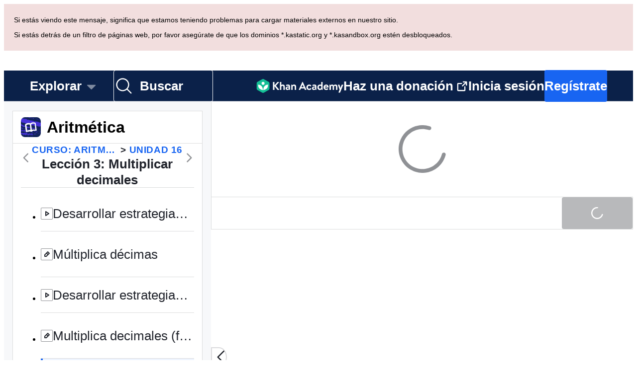

--- FILE ---
content_type: text/javascript
request_url: https://cdn.kastatic.org/khanacademy/997495.e8774a21cc86ba32.js
body_size: 24751
content:
(self.webpackChunkkhanacademy=self.webpackChunkkhanacademy||[]).push([["997495"],{904960:function(e,t,n){var a={"./km.json":["815015","132226"],"./ru.json":["64213","690207"],"./bg.json":["468846","268577"],"./el.json":["301597","685400"],"./en-pt.json":["139014","936302"],"./ja.json":["586608","643988"],"./ar.json":["130965","116554"],"./rw.json":["691812","944776"],"./sr.json":["459229","216216"],"./lol.json":["436378","13166"],"./fr.json":["966432","817079"],"./sv.json":["296907","807580"],"./as.json":["259757","540219"],"./gu.json":["760755","224960"],"./kk.json":["536564","729930"],"./nb.json":["184458","10597"],"./ta.json":["231174","226893"],"./ky.json":["363445","229310"],"./pl.json":["797843","771112"],"./ro.json":["767637","369401"],"./ka.json":["16356","697248"],"./hu.json":["972607","936527"],"./uk.json":["415053","434679"],"./or.json":["164194","780895"],"./uz.json":["991987","525030"],"./hy.json":["185452","177385"],"./de.json":["472062","121758"],"./pt-pt.json":["38462","897778"],"./es-cl.json":["406946","675079"],"./vi.json":["178120","510418"],"./tr.json":["695404","628365"],"./da.json":["802742","402724"],"./kn.json":["508650","547027"],"./mr.json":["764704","21613"],"./id.json":["449451","411824"],"./lt.json":["17099","465831"],"./lv.json":["740632","243964"],"./fv.json":["745891","345056"],"./zh-hans.json":["842189","919239"],"./es.json":["746865","437512"],"./ko.json":["540775","978402"],"./te.json":["92397","613974"],"./bn.json":["362495","277505"],"./cs.json":["827832","604713"],"./boxes.json":["64622","315480"],"./my.json":["80443","74901"],"./mn.json":["586942","407583"],"./sk.json":["454667","207228"],"./nl.json":["288978","36861"],"./az.json":["914809","481038"],"./accents.json":["94034","959929"],"./pa.json":["762000","682827"],"./pt.json":["33639","684250"],"./extra.json":["906691","512555"],"./it.json":["520024","213831"],"./hi.json":["979302","704250"]};function webpackAsyncContext(e){if(!n.o(a,e))return Promise.resolve().then(function(){var t=Error("Cannot find module '"+e+"'");throw t.code="MODULE_NOT_FOUND",t});var t=a[e],o=t[0];return n.e(t[1]).then(function(){return n.t(o,19)})}webpackAsyncContext.keys=()=>Object.keys(a),webpackAsyncContext.id=904960,e.exports=webpackAsyncContext},973474:function(e,t,n){"use strict";n.d(t,{Z:()=>__WEBPACK_DEFAULT_EXPORT__});var a=n(712424);let __WEBPACK_DEFAULT_EXPORT__=function(e){var t=(0,a.Z)().state;return e?t.learnableContentById[e]:null}},936186:function(e,t,n){"use strict";n.r(t),n.d(t,{default:()=>eA});var a,o,s,i=n(397458),r=n(652983),l=n(33729),u=n(485133),c=n(555948),d=n(108056),h=n(70879),g=n(767375),m=n(550093),y=n(389125),p=n(227713),w=n(543608),f=n(555153),k=n(75991),v=n(42304),b=n(142447),C=n(621355),S=n(998843),A=n(222878),x=n(745956),T=n(382148),P=n(544060),L=n(286574),j=n(973474),I=n(180832),E=n(39592),K=n(29109),Y=n(630672),N=n(365565),R=n(113464),M=n(962829),W=n(323453),U=n(888661);let use_is_learnable_content_in_unlisted_cache=function(e){var t=(0,r.useContext)(U.S8).state,n=e.unitId;return!!n&&n in t.unitById};var F=n(425219),O=r.lazy(function(){return Promise.all([n.e("862312"),n.e("179380"),n.e("742850"),n.e("410500"),n.e("40366"),n.e("745396"),n.e("900178"),n.e("252224"),n.e("424180"),n.e("64916"),n.e("64486"),n.e("284545"),n.e("10796"),n.e("671724"),n.e("745033"),n.e("12179"),n.e("282652"),n.e("222297"),n.e("959181"),n.e("468954"),n.e("24882"),n.e("474527"),n.e("692841"),n.e("631427"),n.e("51676"),n.e("225206"),n.e("902959"),n.e("289090"),n.e("520787"),n.e("873805"),n.e("959273"),n.e("151566"),n.e("108958"),n.e("801050")]).then(n.bind(n,657154))}),D=r.lazy(function(){return Promise.all([n.e("862312"),n.e("179380"),n.e("742850"),n.e("410500"),n.e("164508"),n.e("815671"),n.e("503291"),n.e("199642"),n.e("745396"),n.e("900178"),n.e("252224"),n.e("424180"),n.e("64916"),n.e("64486"),n.e("284545"),n.e("10796"),n.e("671724"),n.e("574612"),n.e("745033"),n.e("12179"),n.e("282652"),n.e("813892"),n.e("222297"),n.e("959181"),n.e("468954"),n.e("24882"),n.e("474527"),n.e("336053"),n.e("631427"),n.e("51676"),n.e("225206"),n.e("987102"),n.e("902959"),n.e("205847"),n.e("444018"),n.e("438302"),n.e("54241"),n.e("830847"),n.e("764086"),n.e("793036"),n.e("514999"),n.e("451540"),n.e("813338"),n.e("776722"),n.e("144358"),n.e("152748"),n.e("941526"),n.e("10728"),n.e("94199"),n.e("508884"),n.e("864626"),n.e("935488"),n.e("85720"),n.e("214106"),n.e("224942"),n.e("670728"),n.e("497806")]).then(n.bind(n,505511))}),z=r.lazy(function(){return Promise.all([n.e("866761"),n.e("393415"),n.e("176738"),n.e("666765"),n.e("336053"),n.e("987102"),n.e("205847"),n.e("96726"),n.e("780772"),n.e("935488"),n.e("153989"),n.e("116669"),n.e("639252"),n.e("258984"),n.e("425856"),n.e("287074"),n.e("879797")]).then(n.bind(n,465031))}),G=r.lazy(function(){return Promise.all([n.e("742850"),n.e("266210"),n.e("40366"),n.e("802500"),n.e("604669"),n.e("284545"),n.e("10796"),n.e("671724"),n.e("12179"),n.e("511340"),n.e("823811"),n.e("176738"),n.e("666765"),n.e("692841"),n.e("131837"),n.e("699690"),n.e("289090"),n.e("939863"),n.e("78498"),n.e("520787"),n.e("67019"),n.e("916568"),n.e("495488"),n.e("407487"),n.e("306961"),n.e("765223"),n.e("96726"),n.e("780772"),n.e("729100"),n.e("836626"),n.e("992864"),n.e("873805"),n.e("925726"),n.e("989926"),n.e("883197"),n.e("594927"),n.e("800844"),n.e("615089"),n.e("743845")]).then(n.bind(n,163738))}),H=r.lazy(function(){return Promise.all([n.e("862312"),n.e("179380"),n.e("742850"),n.e("410500"),n.e("164508"),n.e("815671"),n.e("503291"),n.e("199642"),n.e("745396"),n.e("900178"),n.e("252224"),n.e("424180"),n.e("64916"),n.e("64486"),n.e("284545"),n.e("10796"),n.e("671724"),n.e("574612"),n.e("745033"),n.e("12179"),n.e("282652"),n.e("813892"),n.e("222297"),n.e("959181"),n.e("468954"),n.e("24882"),n.e("474527"),n.e("336053"),n.e("631427"),n.e("51676"),n.e("225206"),n.e("987102"),n.e("902959"),n.e("205847"),n.e("444018"),n.e("438302"),n.e("54241"),n.e("830847"),n.e("764086"),n.e("793036"),n.e("514999"),n.e("451540"),n.e("813338"),n.e("776722"),n.e("144358"),n.e("152748"),n.e("941526"),n.e("10728"),n.e("94199"),n.e("508884"),n.e("864626"),n.e("935488"),n.e("85720"),n.e("214106"),n.e("224942"),n.e("670728"),n.e("488832")]).then(n.bind(n,727785))}),Z=r.lazy(function(){return Promise.all([n.e("866761"),n.e("393415"),n.e("96726"),n.e("935488"),n.e("153989"),n.e("116669"),n.e("639252"),n.e("258984"),n.e("407350")]).then(n.bind(n,72344))}),q=r.lazy(function(){return Promise.all([n.e("862312"),n.e("179380"),n.e("742850"),n.e("410500"),n.e("164508"),n.e("815671"),n.e("503291"),n.e("199642"),n.e("745396"),n.e("900178"),n.e("252224"),n.e("424180"),n.e("64916"),n.e("64486"),n.e("284545"),n.e("10796"),n.e("671724"),n.e("574612"),n.e("745033"),n.e("12179"),n.e("282652"),n.e("813892"),n.e("222297"),n.e("959181"),n.e("468954"),n.e("24882"),n.e("474527"),n.e("336053"),n.e("631427"),n.e("51676"),n.e("225206"),n.e("987102"),n.e("902959"),n.e("205847"),n.e("444018"),n.e("438302"),n.e("54241"),n.e("830847"),n.e("764086"),n.e("793036"),n.e("514999"),n.e("451540"),n.e("813338"),n.e("776722"),n.e("144358"),n.e("152748"),n.e("941526"),n.e("10728"),n.e("94199"),n.e("508884"),n.e("864626"),n.e("935488"),n.e("85720"),n.e("214106"),n.e("224942"),n.e("670728"),n.e("310297")]).then(n.bind(n,307326))}),V=r.lazy(function(){return Promise.all([n.e("866761"),n.e("393415"),n.e("176738"),n.e("666765"),n.e("336053"),n.e("987102"),n.e("205847"),n.e("96726"),n.e("780772"),n.e("935488"),n.e("153989"),n.e("116669"),n.e("639252"),n.e("258984"),n.e("425856"),n.e("287074"),n.e("579497")]).then(n.bind(n,301520))}),B=r.lazy(function(){return Promise.all([n.e("742850"),n.e("266210"),n.e("40366"),n.e("802500"),n.e("604669"),n.e("284545"),n.e("10796"),n.e("671724"),n.e("12179"),n.e("511340"),n.e("823811"),n.e("176738"),n.e("666765"),n.e("692841"),n.e("131837"),n.e("699690"),n.e("289090"),n.e("939863"),n.e("78498"),n.e("520787"),n.e("67019"),n.e("916568"),n.e("495488"),n.e("407487"),n.e("306961"),n.e("765223"),n.e("96726"),n.e("780772"),n.e("729100"),n.e("836626"),n.e("992864"),n.e("873805"),n.e("925726"),n.e("989926"),n.e("883197"),n.e("594927"),n.e("800844"),n.e("615089"),n.e("282085"),n.e("749001"),n.e("701168")]).then(n.bind(n,137109))}),Q=r.lazy(function(){return Promise.all([n.e("862312"),n.e("179380"),n.e("742850"),n.e("410500"),n.e("164508"),n.e("815671"),n.e("503291"),n.e("199642"),n.e("745396"),n.e("900178"),n.e("252224"),n.e("424180"),n.e("64916"),n.e("64486"),n.e("284545"),n.e("10796"),n.e("671724"),n.e("574612"),n.e("745033"),n.e("12179"),n.e("282652"),n.e("813892"),n.e("222297"),n.e("959181"),n.e("468954"),n.e("24882"),n.e("474527"),n.e("336053"),n.e("631427"),n.e("51676"),n.e("225206"),n.e("987102"),n.e("902959"),n.e("205847"),n.e("444018"),n.e("438302"),n.e("54241"),n.e("830847"),n.e("764086"),n.e("793036"),n.e("514999"),n.e("451540"),n.e("813338"),n.e("776722"),n.e("144358"),n.e("152748"),n.e("941526"),n.e("10728"),n.e("94199"),n.e("508884"),n.e("864626"),n.e("935488"),n.e("85720"),n.e("214106"),n.e("224942"),n.e("670728"),n.e("386197")]).then(n.bind(n,730409))}),X=r.lazy(function(){return Promise.all([n.e("742850"),n.e("266210"),n.e("40366"),n.e("802500"),n.e("604669"),n.e("284545"),n.e("10796"),n.e("671724"),n.e("12179"),n.e("511340"),n.e("823811"),n.e("176738"),n.e("666765"),n.e("692841"),n.e("131837"),n.e("699690"),n.e("289090"),n.e("939863"),n.e("78498"),n.e("520787"),n.e("67019"),n.e("916568"),n.e("495488"),n.e("407487"),n.e("306961"),n.e("765223"),n.e("96726"),n.e("780772"),n.e("729100"),n.e("836626"),n.e("992864"),n.e("873805"),n.e("925726"),n.e("989926"),n.e("883197"),n.e("594927"),n.e("800844"),n.e("615089"),n.e("282085"),n.e("749001"),n.e("68057")]).then(n.bind(n,291506))}),_=r.lazy(function(){return Promise.all([n.e("862312"),n.e("179380"),n.e("742850"),n.e("410500"),n.e("164508"),n.e("815671"),n.e("503291"),n.e("300019"),n.e("745396"),n.e("900178"),n.e("252224"),n.e("424180"),n.e("64916"),n.e("64486"),n.e("284545"),n.e("10796"),n.e("671724"),n.e("745033"),n.e("12179"),n.e("282652"),n.e("813892"),n.e("823811"),n.e("222297"),n.e("959181"),n.e("468954"),n.e("24882"),n.e("474527"),n.e("631427"),n.e("51676"),n.e("225206"),n.e("902959"),n.e("444018"),n.e("465286"),n.e("451540"),n.e("520787"),n.e("508884"),n.e("214106"),n.e("819166"),n.e("961692"),n.e("277030"),n.e("224942"),n.e("793172"),n.e("108958"),n.e("401074"),n.e("26014")]).then(n.bind(n,362498))});let content_renderer=function(e){var t=e.header,n=e.isSmallScreen,a=e.onComplete,o=e.onLoad,s=e.onLoaded,l=e.onStart,u=e.taskState,c=e.startOver,d=(0,K.ZP)().contentPath,h=(0,L.Z)(d),g=use_is_learnable_content_in_unlisted_cache(d),m=(0,M.TH)().queryParams,y=(0,F.p)().settings,p=!!(null==m?void 0:m.qa_expand_key)||y.noIndex||g;switch((0,A.x)({noIndex:p},!1),d.learnableNodeKind){case"Article":return(0,i.jsx)(r.Suspense,{fallback:(0,i.jsx)(W.Z,{}),children:(0,i.jsx)(O,{header:t,isSmallScreen:n,onComplete:a,onLoad:o,onLoaded:s,onStart:l})});case"Challenge":if((null==h?void 0:h.contentKind)==="Challenge"&&"python"===h.userAuthoredContentType)return(0,i.jsx)(r.Suspense,{fallback:(0,i.jsx)(W.Z,{}),children:(0,i.jsx)(z,{header:t,onComplete:a,onLoad:o,onLoaded:s,onStart:l})});return(0,i.jsx)(r.Suspense,{fallback:(0,i.jsx)(W.Z,{}),children:(0,i.jsx)(D,{header:t,onComplete:a,onLoad:o,onLoaded:s,onStart:l})});case"Exercise":return(0,i.jsx)(r.Suspense,{fallback:(0,i.jsx)(W.Z,{}),children:(0,i.jsx)(G,{header:t,onComplete:a,onLoad:o,onLoaded:s,onStart:l,taskState:u,startOver:c})});case"Interactive":if((null==h?void 0:h.contentKind)==="Interactive"&&"python"===h.userAuthoredContentType)return(0,i.jsx)(r.Suspense,{fallback:(0,i.jsx)(W.Z,{}),children:(0,i.jsx)(Z,{header:t,onComplete:a,onLoad:o,onLoaded:s,onStart:l})});return(0,i.jsx)(r.Suspense,{fallback:(0,i.jsx)(W.Z,{}),children:(0,i.jsx)(H,{header:t,onComplete:a,onLoad:o,onStart:l})});case"Project":if((null==h?void 0:h.contentKind)==="Project"&&"python"===h.userAuthoredContentType)return(0,i.jsx)(r.Suspense,{fallback:(0,i.jsx)(W.Z,{}),children:(0,i.jsx)(V,{header:t,onComplete:a,onLoad:o,onLoaded:s,onStart:l})});return(0,i.jsx)(r.Suspense,{fallback:(0,i.jsx)(W.Z,{}),children:(0,i.jsx)(q,{header:t,onComplete:a,onLoad:o,onLoaded:s,onStart:l})});case"Talkthrough":return(0,i.jsx)(r.Suspense,{fallback:(0,i.jsx)(W.Z,{}),children:(0,i.jsx)(Q,{header:t,onComplete:a,onLoad:o,onLoaded:s,onStart:l})});case"Video":return(0,i.jsx)(r.Suspense,{fallback:(0,i.jsx)(W.Z,{}),children:(0,i.jsx)(_,{header:e.header,onComplete:a,onLoad:o,onLoaded:s,onStart:l})});case"Quiz":return(0,i.jsx)(r.Suspense,{fallback:(0,i.jsx)(W.Z,{}),children:(0,i.jsx)(B,{header:t,taskState:u,onComplete:a,onLoad:o,onLoaded:s,onStart:l,startOver:c})});case"UnitTest":return(0,i.jsx)(r.Suspense,{fallback:(0,i.jsx)(W.Z,{}),children:(0,i.jsx)(X,{header:t,onComplete:a,onLoad:o,onLoaded:s,onStart:l,taskState:u,startOver:c})});default:throw new v.jc("Unsupported content type",v.D1.Internal,{sentryData:{contexts:{Data:{contentKind:d.learnableNodeKind}}}})}};var J=n(748075),$=n(682726),ee=n(79227),et=n(854134),en=n(242775);function getContentPromptVariablesForGuide(e){if(!e)return{};switch(e.contentKind){case"Article":return{context:e.translatedPerseusContent.map(function(e){var t=e.content,n=e.widgets;return(0,en.injectWidgets)(t,n)}).join("\n")};case"Challenge":var t,n,a=(null==(t=e.testStrings)?void 0:t.join("\n"))||e.translatedTests.substring(0,8e3);return{startingcode:null!=(n=null==e?void 0:e.code)?n:"",tests:a};case"Exercise":return{};case"Interactive":return{code:e.code,title:e.translatedTitle};case"Project":return{description:e.translatedDescription,requirements:e.translatedProjectEval,startingcode:e.code};case"Talkthrough":return{context:e.subtitles.map(function(e){return e.text}).join(" ")};case"Video":return{context:e.subtitles.map(function(e){return e.text}).join(" ")};default:throw new v.jc("Unsupported content kind ".concat(e.contentKind),v.D1.Internal)}}function useLearnableContentGuideContext(e){var t=(0,b._i)(),n=(0,M.TH)().pathname;(0,r.useEffect)(function(){if(!["Quiz","UnitTest"].includes(null==e?void 0:e.contentKind)&&(null==t?void 0:t.isAIGuideEnabled)){var a=getContentPromptVariablesForGuide(e),o=!0,s=!1,i=void 0;try{for(var r,l=Object.entries(a)[Symbol.iterator]();!(o=(r=l.next()).done);o=!0){var u=(0,$._)(r.value,2),c=u[0],d=u[1];(0,ee.oj)(c,d)}}catch(e){s=!0,i=e}finally{try{o||null==l.return||l.return()}finally{if(s)throw i}}k.w8.set("contextualLinks",(0,et.cf)()),k.w8.set("contentURLPath",n)}},[e,n,null==t?void 0:t.isAIGuideEnabled])}var ea=n(6995),eo=n(291053),es=n(72539),ei=n(914350);function translatedContentTitleTagSuffix(e){var t=null;switch(e){case"Video":t=g.ag._({id:"yWAT8D",message:"video"});break;case"Article":t=g.ag._({id:"H/Plo+",message:"article"});break;case"Exercise":t=g.ag._({id:"VUvv88",message:"practice"})}return t?" (".concat(t,")"):null}var computePageTitle=function(e,t,n,a,o){if(!e||!t||!n||!a||!o)return"";var s=e.contentKind,i=e.translatedCustomTitleTag,r=translatedContentTitleTagSuffix(s);if(i)return"".concat(i).concat(null!=r?r:"");if(["Challenge","Interactive","Project","Talkthrough"].includes(s))return[e.translatedTitle,t.translatedTitle,n.translatedTitle,a.translatedTitle,o.translatedTitle].join(" | ");var l=t.translatedTitle,u=n.translatedTitle;return(0,ei.Fl)(e.translatedTitle,null!=r?r:"",l,u)},er=n(995935),usesCustomFooter=function(e){if(!e||!e.contentKind)return!1;switch(e.contentKind){case"Exercise":case"Quiz":case"UnitTest":return!0;case"Challenge":case"Interactive":case"Project":return"python"===e.userAuthoredContentType;default:return!1}},el=r.lazy(function(){return Promise.all([n.e("168250"),n.e("859554"),n.e("752780")]).then(n.bind(n,348847))}),LearnableContentPage=function(e){var t,n,a,o=e.gqlClient,s=(0,K.ZP)().contentPath,l=(0,er.R4)(s),c=l.learnableNodeKind,d=l.unitId,m=(0,L.Z)(l);useLearnableContentGuideContext((0,j.Z)(null==m?void 0:m.id));var p=(0,C.JP)(),S=(0,b._i)(),N=(0,ea.Z)(l),M=(0,r.useRef)(),W=(0,u.GY)(),U=(0,u._j)(),F=(0,k.ae)("initialized"),O=(0,k.ae)("navigation"),D=(0,I.Z)(l),z=(0,E.Z)(l),G=(0,P.Z)(l),H=computePageTitle(m,D,z,G,null==G?void 0:G.parent);(0,A.x)({canonicalUrl:null!=(t=null==m?void 0:m.canonicalUrl)?t:"",title:null!=H?H:"",description:null!=(n=null==m?void 0:m.translatedDescription)?n:"",imageUrl:m&&"thumbnailUrl"in m&&null!=(a=m.thumbnailUrl)?a:""},!1),(0,f.Hf)(function(){(null==m?void 0:m.contentKind)!=="Exercise"&&W({id:"ai_guide_new_active_thread"})}),(0,r.useEffect)(function(){if(m&&N!==M.current&&O.id!==k.YA.navigation.id&&!F){M.current=N;var e=(0,eo.L)(m);e&&W(e),U((0,h._)({eventType:"AiGuideLearnableContentPageNavigated",eventSchemaVersion:3,aiGuideNavigationId:O.id},(0,es.q)(N)))}},[N,m,W,O.id,U,F]);var Z=(0,r.useCallback)(function(){m&&o.mutate(Y.xW,{variables:{unitId:null!=d?d:"",contentDescriptor:m.contentDescriptor}})},[o,m,d]);if(!m)throw new v.jc("Missing learnable content metadata",v.D1.Internal);var q=["Exercise","Video"].includes(m.contentKind),V=["Exercise","Quiz","UnitTest"].includes(c),B="Exercise"===c&&b.C0.isLoggedIn||["Quiz","UnitTest"].includes(c),Q=!(null==S?void 0:S.isTeacher);return(0,i.jsxs)(y.G7,{style:eu.fullScreen,children:[(0,i.jsx)(w.G,{targetSelector:"#content-library-content-panel",translatedText:g.ag._({id:"Eegf3g",message:"Skip to lesson content"})}),!b.C0.isLoggedIn&&(0,i.jsx)(r.Suspense,{fallback:null,children:(0,i.jsx)(el,{})}),(0,i.jsx)(T.Bn,{}),(0,i.jsxs)(C.Tl,{result:p,children:[Q&&(0,i.jsx)(x.o,{path:s,hideCTA:!0}),(0,i.jsx)(J.Z,{}),(0,i.jsx)(R.Z,{contentMetadata:m,hasStartOfTaskCard:B,hasEndOfTaskCard:V,hasCustomFooter:usesCustomFooter(m),canTryAgain:V,clearRecommendations:q?Z:void 0,children:function(e){return(0,i.jsx)(content_renderer,(0,h._)({},e))}})]})]})},eu=m.StyleSheet.create({fullScreen:{height:"100%"}});let ec=(0,S.Z)(function(e){var t=(0,K.ZP)().contentPath,n=t.domainId,a=t.courseId,o=t.unitId,s=t.lessonId,r=(0,L.Z)(t),l=(0,E.Z)(t),c=(0,P.Z)(t);if(!r)throw new v.jc("Missing learnable content metadata",v.D1.Internal);var d=(0,N.xH)(r.contentKind),g="Exercise"===d?r.id:null,m="test-prep"===(null==c?void 0:c.parent.slug)&&c&&l?(0,p.Or)(c.slug,l.slug):null,y=(0,h._)({activity:(0,p.zi)(d),content:(0,h._)({contentId:r.id,contentTitle:r.translatedTitle,courseId:null!=a?a:"",domainId:null!=n?n:"",kind:d,lessonId:null!=s?s:"",unitId:null!=o?o:""},g?{exerciseId:g}:null)},m?{testPrep:m}:null);return(0,i.jsx)(u.$$,{learningTimeInfo:y,children:(0,i.jsx)(LearnableContentPage,(0,h._)({},e))})});var ed=n(141622),eh=n(266388),eg={abawvO:["Page not translated"],"5yIPLp":["Oops!"],dBxtoK:["Sorry, this page has not yet been translated into your selected language."],DU3aQ8:["Sorry, this page has not yet been translated into ",["language"],"."],DxWYIs:["Go to Khan Academy homepage"],OOYoXr:["View this page in English"],"XSlm/0":["If this problem continues and you think something is wrong, please <0>",["0"],"</0> and we'll look into it."],CpcmBV:["send us a report"],wW1cgr:["Close Khanmigo menu"],"dh+z3m":["Open Khanmigo menu"],FScIHE:["Assign activity"],J7Fu2r:["Restart tool"],HXKckj:["Refresh chat"],"7uG7ZX":["Khanmigo's closet"],Sdv6pQ:["Chat history"],Q6hhn8:["Preferences"],mYKxpV:["This date has passed."],WQNKcV:["Start date must be before due date"],esJzMQ:["Due date must be after start date"],nABHZE:["Due date must be before the maximum allowed date"],"2cK9wh":["[Yesterday]"],"TQm/kZ":["[Today]"],AP2b8W:["[Tomorrow]"],"r5Nm+u":["This assignment is not available in your language."],rTFusU:["Khanmigo Activity"],"50/FGa":["Exercise"],f6e0Ry:["Article"],vSJd18:["Video"],LcvuY3:["Topic unit test"],ylaWz8:["Topic quiz"],"opree/":["Scratchpad"],iZWlw6:["Challenge"],"jijeT/":["Interactive"],e0NrBM:["Project"],"dIZ/63":["Talkthrough"],C4Ljxp:["Course Challenge"],yz7wBu:["Close"],"e/TJeK":["Your changes have been saved."],jnaSrf:["Oops! Looks like assigning “",["title"],"” failed. Please try again!"],"9yJM/l":["Oops! Looks like assigning ",["failedCount"]," assignments failed. Please try again!"],F6HQce:["You assigned “",["title"],"” to future students in your class ",["studentListName"],"."],HhRwZP:[["studentCount","plural",{one:["You assigned “",["title"],"” to ","#"," student in your class ",["studentListName"],"."],other:["You assigned “",["title"],"” to ","#"," students in your class ",["studentListName"],"."]}]],SaKWvI:["You assigned “",["title"],"” to ",["studentListName"],"."],"hnDku+":["You assigned “",["title"],"” to ",["classCount"]," classes."],G9QEyC:["You assigned “",["title"],"” to ",["classCount"]," children."],jQdRkC:["You created ",["contentCount"]," assignments for future students in your class ",["studentListName"],"."],"4mE5TW":[["studentCount","plural",{one:["You assigned ",["contentCount"]," items to ","#"," student in your class ",["studentListName"],"."],other:["You assigned ",["contentCount"]," items to ","#"," students in your class ",["studentListName"],"."]}]],vijqNb:["You assigned ",["contentCount"]," items to ",["studentListName"],"."],"5sS9wq":["You assigned ",["contentCount"]," items to ",["classCount"]," classes."],"C2/95q":["You assigned ",["contentCount"]," items to ",["classCount"]," children."],n5f9ou:["Oops! Looks like saving “",["title"],"” failed. Please try again!"],u0SqhJ:["Oops! Looks like saving ",["failedCount"]," assignments failed. Please try again!"],Lv2K2z:["You saved “",["title"],"” for future students in your class ",["studentListName"],"."],"5lt34x":[["studentCount","plural",{one:["You saved “",["title"],"” to ","#"," student in your class ",["studentListName"],"."],other:["You saved “",["title"],"” to ","#"," students in your class ",["studentListName"],"."]}]],zdFkH0:["You saved “",["title"],"” to ",["studentListName"],"."],SLc0vs:["You saved “",["title"],"” to ",["classCount"]," classes."],"W/XFVf":["You saved “",["title"],"” to ",["classCount"]," children."],NF31a2:["You saved ",["contentCount"]," items for future students in your class ",["studentListName"],"."],Sjqu3w:[["studentCount","plural",{one:["You saved ",["contentCount"]," items to ","#"," student in your class ",["studentListName"],"."],other:["You saved ",["contentCount"]," items to ","#"," students in your class ",["studentListName"],"."]}]],CkLafJ:["You saving ",["contentCount"]," items to ",["studentListName"],"."],zKEefI:["You saved ",["contentCount"]," items to ",["classCount"]," classes."],Q3jsUl:["You saved ",["contentCount"]," items to ",["classCount"]," children."],XI3AJ9:["Oops! You have already created this assignment for these student(s) with this due date."],ZBrxj7:["View saved assignments"],qoXh9S:["View assignments"],"10Xyas":["Go to dashboard"],v40pC9:["Oops! Looks like editing ",["0"]," failed. Please try again!"],c5hYsw:["You edited ",["0"]," in ",["1"],"."],IVt99r:["You edited ",["0"]," in your class ",["1"],"."],"1eDVZ5":["Select no children"],oO3Vja:[["numClasses","plural",{one:["Select ","#"," children "],other:["Select all ","#"," children "]}]],"3AcDp9":["No children"],LWHaak:[["numSelectedValues","plural",{one:["#"," children"],other:["#"," children"]}]],fgNw3S:["All children"],YC8nP3:["Select no classes or children"],wE2Kmy:[["numClasses","plural",{one:["Select ","#"," class and children "],other:["Select all ","#"," classes and children "]}]],FivMy6:["No classes or children"],w9eznn:[["numSelectedValues","plural",{one:["#"," class and children"],other:["#"," classes and children"]}]],CBiPXq:["All classes and children"],"8A3z1p":["Select no classes"],"+2t5bv":[["numClasses","plural",{one:["Select ","#"," class "],other:["Select all ","#"," classes "]}]],PEm6Qv:["No classes"],QROzS1:[["numSelectedValues","plural",{one:["#"," class"],other:["#"," classes"]}]],"5TsZu1":["All classes"],"3xf5dD":["No students"],Z3FXyt:["Loading..."],YmTUPR:["All future students"],oRnAxO:["All students"],z2Xjq7:["Select no students"],"t++s1M":[["numStudents","plural",{one:["Select ","#"," student "],other:["Select all ","#"," students "]}]],F7Zoo9:[["numSelectedValues","plural",{one:["#"," student"],other:["#"," students"]}]],j2sMpd:["You completed your assignment for <0>",["studentListName"],"</0>."],uU3bTc:["You completed your assignment!"],"KkA/R9":[["0","plural",{one:["Delete ","#"," assignment?"],other:["Delete ","#"," assignments?"]}]],MYsq90:[["0","plural",{one:["#"," assignment will be removed from your class. Completion and reports will also be deleted."],other:["#"," assignments will be removed from your class. Completion and reports will also be deleted."]}]],BrGCJE:[["failedCount","plural",{one:["Oops! Looks like deleting ","#"," assignment failed. Please try again!"],other:["Oops! Looks like deleting ","#"," assignments failed. Please try again!"]}]],A0Jl1Z:["You deleted ",["successCount"]," assignment(s) from ",["studentListName"]," but looks like deleting ",["failedCount"]," assignment(s) failed. Please try again."],h5UHjc:[["successCount","plural",{one:["You deleted ","#"," assignment from ",["studentListName"],"."],other:["You deleted ","#"," assignments from ",["studentListName"],"."]}]],g9RkG1:["You deleted ",["successCount"]," assignment(s) from your class ",["studentListName"]," but looks like deleting ",["failedCount"]," assignment(s) failed. Please try again."],J4frSO:[["successCount","plural",{one:["You deleted ","#"," assignment from your class ",["studentListName"],"."],other:["You deleted ","#"," assignments from your class ",["studentListName"],"."]}]],VzKOLT:["Yes, delete (",["num"],")"],dEgA5A:["Cancel"],EF2EU9:["Deleting..."],pqB8qI:["Schedule (",["itemCount"],")"],uu1Mak:["Assign (",["itemCount"],")"],RacjV6:[["itemCount","plural",{one:["Assign ","#"," item"],other:["Assign ","#"," items"]}]],qefZJw:["Copy assignment"],UmWDb3:["Edit assignment"],vHEAsw:["Saving changes..."],kaEPzR:["Assign"],rMNcuR:["Edit (1)"],KEE4iP:["Schedule "],mosN0Q:["You are editing an existing assignment."],we2K44:["Assignment data will be lost for any students you remove."],bPZQHI:["Settings will apply to all selected assignment items."],"Whr/lp":["Grade level"],UbsEjr:["7th grade"],"6gbso/":["8th grade"],jmwSr7:["9th grade"],ucUZlb:["10th grade"],xREiCN:["11th grade"],IuRe3V:["12th grade"],qyI0Y8:["Essay type"],U2cYHP:["Persuasive/argumentative"],"5k6UZ5":["Explanatory/expository"],"/ePIH1":["Literary analysis"],KfVzR9:["Essay instructions"],h68CBy:["Minimum word count"],aZpwPN:["Enter the essay instructions for your students here. Be as specific and detailed as possible in your instructions so Khanmigo can better assist your students."],O4KyBr:["There is a maximum word count of 1750."],WAyrTF:[["0","plural",{one:["Essay prompt/instructions should be at least ","#"," word long"],other:["Essay prompt/instructions should be at least ","#"," words long"]}]],"a/jexS":["Example: Curfew for Teenagers Persuasive Essay"],"98kqZW":["Select a grade level"],GVXYqR:["Select an essay type"],hliy72:["Example: Should parents impose curfews on teenagers? Why or why not? Take a position after conducting your own research and write an essay stating your position. Have a clear introduction and use evidence from reliable sources for each side, pointing out the strengths and limitations of both sides."],w8K4jM:["Your custom instructions for the student"],LHYHso:["Assignment title is required"],etIUvG:["Assignment title must be ",["TITLE_MAX_CHARACTERS"]," characters or less"],dt42rx:["Minimum word count must be a number greater than 0"],"0ka5aM":["Minimum word count must be a number less than 1750"],ELUW0J:["There was an error loading the customization options. Please try again later."],yZ8J8y:["Assignment title"],AsSWFc:["This required title will be shown on your students' list of assignments. Max number of characters is ",["TITLE_MAX_CHARACTERS"],"."],NxHkkp:["Instructions"],jnnDYc:["These custom instructions will provide structure for your students in their chats with Khanmigo. Max number of characters is ",["INSTRUCTIONS_MAX_CHARACTERS"],"."],EqVAAq:["Share the assignment with students"],"4RzB6w":["You can always find assignment links again in your Manage tab."],yFd6Nb:["Only the first five links are shown. You can always find assignment links again in your Manage tab."],wTE6ws:["You can always find assignment links in your Manage tab."],cS47BD:["Sorry, there was an error getting the assignment information."],he3ygx:["Copy"],"6V3Ea3":["Copied"],lzAlVM:['Tap the black "Copy" button'],AEGM8s:["Failed to copy"],WAjFYI:["Start date"],xAYSEs:["Start time"],dTSGpm:["The assignment will appear for your students on this date."],XicmhT:["Due date"],"6IWfdD":["Due time"],EV9SSM:["Children"],"p+fUnC":["Class and Children"],ft6ass:["Class"],"29Wjox":["Students and Children"],"jwP0+M":["Students"],PHPXPv:["Students who do not have Khanmigo enabled cannot be assigned a Khanmigo activity."],mYGY3B:["Date"],LhMjLm:["Time"],F6aGDO:["Choose or enter a date"],VAy6XC:["Selected date cannot be before ",["0"]],tAinMb:["Selected date cannot be after ",["0"]],GwhNN9:["Choose a time"],cH5kXP:["Now"],XvjC4F:["Saving..."],vgpfCi:["Save draft"],"3Rb9wf":["Assigning..."],"9iU0tv":["Different question set for each student or child"],OITAPt:["Each student or child will work on a random set of questions, shown in random order."],"+L7S+9":["Same question set for all students and children"],e2u9V9:["Students and children will all work on the same set of questions, shown in the same order, without bonus questions."],f0JIaM:["Students and children will all work on the same set of questions, shown in the same order."],"2TEjfr":["Different question set for each student"],q73vSN:["Each student will work on a random set of questions, shown in random order."],EwpkZa:["Same question set for all students"],Z4WAa3:["Students will all work on the same set of questions, shown in the same order, without bonus questions."],XCYWHj:["Students will all work on the same set of questions, shown in the same order."],"02riOr":["Question set"],vndZDc:["(only applies to exercises)"],rcXik1:["Quiz"],q6l4t3:["Unit Test"],qJLttu:["Topic"],HAQlGl:["AI Activity"],Dd7YLj:["Maybe later"],xY2XEj:["Wear this item"],En60CP:["Redeem your energy points to give Khanmigo a new look. Looking to earn more energy points? <0>Here's how</0>"],"7mluuy":["You need more points to claim this item"],hom7qf:["Claim"],ovBPCi:["Default"],hRWvpI:["Claimed"],G2fuEb:["Locked"],IHpGuQ:["Available points to claim"],"69Ehvs":["exercise min"],Ty82sP:["total learning min"],QglPWi:[["0"]," at ",["1"]],"e8vH3/":['Used "Start over"'],URmyfc:["Details"],UrKHn4:["Not Started"],kXdiam:["Attempted"],IwICMB:["Familiar"],aWz9oe:["Proficient"],cLN10o:["Mastered"],Ef7StM:["Unknown"],QEqhZ2:["All content"],jrCocD:["Learning Paths instructional areas"],Z9EJSO:["Course mastery goals"],mUJsje:["Course type"],iHmyze:["Exercises"],RKuImK:["Videos"],"Tt5T6+":["Articles"],K4u9Gk:["Quizzes"],gV4cv4:["Unit tests"],lwMX0K:["Course challenges"],SWSPH3:["Mastery challenges"],wum4lT:["Khanmigo activities"],"mGNs+z":["Writing Coach"],Oiohmr:["All activities"],rUjktt:["Activity type"],OZJeTZ:["Skill"],"o+XJ9D":["Change"],oCHfGC:["Level"],yQRlto:["Seeing more skill changes than questions answered? <0>",["0"],"</0>"],xsmKap:["Learn about covering prerequisites."],lZw9AX:["Show all"],fWK8YH:[["content"],"…"],"i/SFFJ":["Ask about this image..."],J4BDJF:["Ask away..."],"nP/dUl":["Ask a question to send"],pi1oME:["Send message"],q8hpwL:["Type message (do NOT share any personal data)"],"72rfPZ":["Toggle chat options"],YyEvbd:["close math keypad"],"39XxYd":["open math keypad"],Zjbjsr:["close math keypad ",["ariaLabelId"]],LgwrED:["open math keypad ",["ariaLabelId"]],yzF66j:["Link"],xARefy:["Ready to submit?"],"nU+wo1":["Are you ready to submit your assignment? Once submitted, you can't make changes. Please take a moment to review your work."],"5xvHen":["Not yet"],"7jOjlJ":["Yes, submit now"],hQRttt:["Submit"],"b8mG+R":["Submit this assignment"],MaTUJ9:["Your assignment has been submitted."],LVYzqB:["Your previous submission will be lost if you resubmit. Are you sure you want to resubmit?"],XHSZa2:["There was an error submitting your assignment. Please try again later."],ZU3JQG:["Submitted"],PNGkb4:["Resubmit"],EpCXmI:["Resubmit this assignment"],noe69S:["Add reference"],kTTLwd:["References are disabled"],X4BIM4:["Mention child"],w99y9w:["Mention student"],saGDMk:["Your progress will be lost if you do not submit your assignment. Are you sure you want to leave?"],VjttRk:["View full size image"],"+jw/c1":["Delete image"],cjIa4X:["Thumbnail of attached image: ",["altText"]],fshen4:["Attached image thumbnail"],K0lbdV:["Full size image: ",["altText"]],AJQOrF:["Full size image"],i9uXJ8:["Khanmigo voice enabled"],"6YL0R5":["Khanmigo voice disabled"],"GDi+LF":["Voice is not available for this activity."],wa4ao7:["Attach image"],"r/eAho":["We couldn't process that image.  Please try again, or try a different image."],VnUDBm:["We couldn't load that image URL.  Please try again, or try downloading the image and attaching it as a file."],xNeWpl:["We couldn't fetch that image URL.  Please try again, or try a different URL"],m91b2N:["Attach image from file"],Vmx1LN:["Attach Image File"],oK0Eif:["Attach image from camera"],"izK+f+":["Attach image from URL"],"/0W0hm":["Cancel image attach"],oT0JUN:["Please avoid linking to images that contain personal or sensitive information."],reT0kv:["When capturing images, ensure they don't include any sensitive information."],"GDm+7c":["Please avoid attaching images that contain personal or sensitive information."],XTycmt:["Retake photo"],YGAmpG:["Retake"],PVflrA:["Capture image from camera"],ggFPrZ:["Drag and Drop here or"],loZhhb:["Supported formats: PNG, JPEG"],"AZDR/W":["Clear image"],KvMiT4:["Choose an image to attach"],"+yPBXI":["Choose file"],"DobM/Q":["Insert URL"],sW5OjU:["required"],cvagBa:["Preview image"],rdUucN:["Preview"],RwFD7n:["Select an image input mode"],an5hVd:["Images"],"rT2cV+":["Camera"],LD6dSx:["From URL"],tGAten:["Math keys"],Cl8bBC:["System notification"],yB1BoN:["Received message"],qmoFjd:["Sent message"],MyjAbr:["Resend"],qeOBfS:["Uh oh! Input text is ",["0","plural",{one:["#"," character"],other:["#"," characters"]}]," too long."],g3eswf:["Must be provided"],ZbLZER:["Select one..."],TMLAx2:["Required"],L1uMzn:["Add another"],"/hrkZs":["Remove field"],BNpNwe:["Standards or learning objective"],"bIQyQ/":["Provide a full standard description or learning objective associated with your topic."],"1DBGsz":["Notes"],RCPvUJ:["Add any details about the topic or teaching tools you'd like to use"],Tkxdr6:["Use Khan Academy content instead"],"0t3nsi":["Search Khan Academy..."],"Ri/IL+":["Provide your own content..."],"4YkdIH":["Khanmigo will need a few details to help you write"],"IgrLD/":["Pause"],"7ZuIsy":["Replay this message"],lQeGNv:["Stop response"],"ko/mGk":["This conversation has triggered Khanmigo's <0>moderation system</0>. If you feel like this conversation follows the <1>Community Guidelines</1>, reword your response and try again. If you think it was flagged in error, click Leave Feedback to let us know."],xXKPYE:["The image or text you submitted has triggered Khanmigo's <0>moderation system</0>. Please change your response and try again, making sure it follows our <1>Community Guidelines</1>. If you think it was flagged in error, click Leave Feedback to let us know."],DCeSWE:["Calculating"],DRrXSx:["Remember to check AI math"],"4kj17q":["Unable to attach"],MmfnRU:["This image is not displayed because it was flagged by our moderation system"],PAk7H8:["Suggestions generating"],c2des4:["Audio generating"],"9bG48P":["Sending"],NWmohA:["Not delivered"],u5Vlgz:["thumbs-up"],FUznFj:["thumbs-down"],"Va0/cM":["Hide suggestions"],zwpC54:["Show suggestions"],qDLTYR:["Leave feedback"],I2bIv9:["Thanks! While we can't reply to each comment, we read them daily."],PiH3UR:["Copied!"],Rxcc2e:["Not copied"],"3GF5sW":["Very bad"],"+f5Tkb":["Bad"],DekYkx:["Neutral "],OEEQKT:["Good"],E9dcPh:["Very good"],DPAQla:["Generated Diagram Issue"],"5HzD20":["Image Attachment Issue"],eNtn1d:["Language Issue"],"/pWQcD":["Math Issue"],YqzeGi:["Technical Issue"],"/IX/7x":["Other"],PmtLRf:["There was an issue"],jpDhVW:["The response was good"],lsAirk:["General feedback"],"5HsCRi":["Select one (required)"],de7Clk:["Please rate your Khanmigo experience"],xwio1G:["What response would be better (optional) - do NOT share any personal data"],gcErb8:["Khanmigo Help & Support"],"xhZhk/":["If you have questions about how to use Khanmigo, please visit our <0>FAQ & Resources Center</0>"],"+J6iuz":["https://support.khanacademy.org/hc/categories/24449383583757"],kFyZgz:["Please describe the issue with the image response. Include a link to the image in Google Drive (or other Cloud service) since we don't actually retain the images you provide as input. (optional) - do NOT share any personal data"],kAThWY:["Please describe the issue with the diagram response - do NOT share any personal data"],AB6iQM:["Please describe the issue (optional) - do NOT share any personal data"],"b+LuRc":["Khanmigo can talk!"],ZTRGzR:["Select a voice"],"/GMa32":["Click the headphones to turn on Khanmigo Voice."],"0xaJj1":["Click the play button to replay a message."],DPfwMq:["Done"],jhJ7LW:["Pick a voice for Khanmigo. You can always change it in the Settings menu."],"1o2Ev8":["Enable voice now"],"65VN7K":["Interests"],"0N6E1h":["Set the reading style and voice you'd like Khanmigo to respond to you with."],fiw2g0:["Oops! Looks like we don’t have data available for this user."],"tgUL0/":["Back to Khan Academy Classic"],TWuauE:["Please pick a different name."],jhU84h:["Reauthentication required to perform this action. Please try again."],"E0m+5e":["Are you sure you want to change your nickname?"],"ehOkF+":["Basics"],"6YtxFj":["Name"],k8T8wx:["This is how your name will appear around Khan Academy, and how your friends and coaches will recognize you."],QFImLl:["Error logging in. Please try again."],nyr0mJ:["Oops! We’re unable to sign you in with that username. Please sign in with your email address and then change your username to fix this issue. If you don’t have an email address, contact support for help."],GuAMo0:["Your login or password is incorrect."],"bQfL/D":["Sorry, you've made too many requests."],"jI/gVJ":[["USERNAME_MAX_LENGTH","plural",{one:["Usernames must be alphanumeric, start with a letter, and be ",["USERNAME_MIN_LENGTH"]," to ","#"," character long"],other:["Usernames must be alphanumeric, start with a letter, and be ",["USERNAME_MIN_LENGTH"]," to ","#"," characters long"]}]],kf83Ld:["Something went wrong."],uHTyMm:["Too short."],AqelTl:["This username is unavailable."],Y6hkLe:["Too long."],BL182E:["Start with a letter."],hrPsEP:["Letters and numbers only."],QRMgHl:["Looks good!"],o8Zkr1:["Please tell us your email."],GZ7gIc:["Please enter a valid email format like example@email.com"],Iu8FSL:["Did you mean <0>",["suggestion"],"</0>?"],TvDpu3:["Please tell us your first name."],"1VGmsn":["Please tell us your last name."],"6BiC7o":["Sorry, but that password's too weak."],pwEPkP:["This email doesn't appear to be formatted correctly."],chtgyr:["There's already an account with that email. If it's yours, <0>log in</0> now."],"qUI0A+":["There's already an account with that email. If it's yours, <0>log in</0> with your third-party account (Google, Facebook, Apple, etc.)."],QZnlj7:["You are currently logged in with another account. Please log out of that account and try again."],yl7Nu2:["Oops! Something went wrong. Please try again."],"U/Chqv":["That username isn't available."],"5Is9jy":["Invalid birthdate."],"dMq/hF":["Invalid class code given."],"4tyi0t":["The parent or guardian's email appears to be invalid."],"x7U0/o":["There’s already an account with that email. Select “Back” and choose “Log in to your existing account” instead"],W4gRt8:["Your password must be at least ",["minLength"]," characters long."],ekpd3j:["Please create a password."],"3nnJHo":["Please choose a username."],y3aU20:["Save changes"],"lnK+k7":["Saving changes will reload the page."],mALQCE:["Oops. Something went wrong. Please try again."],"t//t0T":["Disconnect from ",["thirdParty"]],HPAYWD:["Are you sure you want to disconnect this account?"],"+K0AvT":["Disconnect"],DJUa73:["Linked accounts settings"],KmCiQt:["Linked accounts"],dnYO0c:["These linked accounts can be used to log in to Khan Academy:"],"3Y2cb9":["Connect with Apple"],OWukwn:["We cannot find an account associated with that login. Please sign up for an account to continue."],bInJFp:["Continue with Apple"],"Tk3V+k":["Logging you in..."],Xo7rk9:["Your browser blocked a popup window required for logging in. Please change your browser settings to allow popups from khanacademy.org."],zn1Xmb:["You closed the popup window before logging in. If that was a mistake, try logging in again."],"3VQuru":["We couldn't continue with ",["loginType"]," due to an error. Try again or log in with a different method."],"8vp/ce":["This password is incorrect."],sQia9P:["Log in"],JmF5rQ:["Log in Another Way"],"8ZsakT":["Password"],"7MMREX":["Let's confirm who you are."],cLQf53:["For the security of your account, you need to login again to make this change."],rtTOrO:["Continue with ClassLink"],opcD5Q:["Unexpected error occurred"],S5phgv:["Unable to connect to Clever"],ZSgjQ1:["No Clever data received"],sI9ADD:["Uh oh!"],Cf5CNK:["We weren’t able to bring you into Khan Academy (connection issue). From your Clever portal, try selecting the Khan Academy app again. If you still have trouble, please reach out to our Support team!"],"02S6xJ":["Contact Support"],XSphDs:["Error message: ",["0"]],iH8pgl:["Back"],ttZ2cc:["Can we use your existing account?"],"Tg/G4R":["By using your existing account and adding your Clever ID to it, you will see all your existing progress in this one school account. And it will allow your teachers to see all your activity."],UOyvFy:["Yes, use my existing account"],sXPtvz:["No, create a new account"],"3tQdzi":["Hello, "],If30dR:["Oops! We were unable to verify your age, so you can't use your personal account to join this class. Try signing up with your school email instead."],"k0L/Yx":["Oops! Given your age, you can't use your personal account to join this class. Try signing up with your school email instead."],GQbRLc:["Sign up with your school email"],"P7+Bbu":["A Khan Academy account for this email already exists. Please log in to this existing account, or enter a new email to continue."],pax9GA:["Sorry, we saw an unexpected error! Please try again later."],"mpt9T+":["Create a new account"],IUAVX7:["School email"],"G/7oKa":["example@school.edu"],"e+RpCP":["Sign up"],Xv53CN:["Log in to existing account"],ierAEK:["What's your birthday?"],HajiZl:["Month"],H7OUPr:["Day"],"3PAU4M":["Year"],IU8Iw1:["Please select a valid birthdate."],Zk5ux9:["Sorry, we can't find a Khan Academy account connected to that email."],slOprG:["Reset your password"],YlpiJH:["We've sent you a message at ",["email"]],xXnICL:["Follow the link in that message to reset your password."],OBMDzq:["Enter the email associated with your Khan Academy account and we'll email you a link to reset your password."],O3oNi5:["Email"],BopPj6:["email@example.com"],etvYt8:["Email a reset link"],fGfqs1:["Log in to your existing account"],"87uClH":["Email or username"],UOMQAM:["An email or username is required to log in. You can also log in with Google."],rWnolY:["A password is required to log in."],UNMVei:["Forgot password?"],oZyG4C:["Continue with Google"],aIXCVN:["Your browser blocked a popup window required for logging in. Please click on the new Continue with Google button and try logging in again."],JbFmLD:["Your browser blocked third-party cookies required for logging in. Please change your browser settings to allow cookies on khanacademy.org."],Yb2vtw:["You are currently logged in to another Google account. Please log out of that account and try again."],"1x3wHL":["Your invitation was not found. Please try clicking the link in your email again."],"JA/gst":["Welcome to Khan Academy!"],XwCzj8:["Continue with Clever"],U1Sf8X:["Continue with Facebook"],FHJE9I:["Enable Functional Cookies to log in with Facebook"],"+YjE1r":["You are currently logged in to another Facebook account. Please log out of that account and try again."],ztoybH:["Continue with Microsoft"],sB8zO9:["The email address ",["email"]," isn't linked to your Khan Academy account"],wFXbYF:["Please set your primary email address to be a different address before removing ",["email"],"."],"l4+ERy":["Are you sure you want to remove ",["email"]," from your account?"],s7AZGw:["There is no email address connected to this Khan Academy account. Since your child is ",["age"]," years old, your child's email address can be added in their settings page, so they can receive notifications."],CYuDdQ:["There is no email address connected to this Khan Academy account. Since your child is ",["age"]," years old, your two accounts can be unlinked by adding an email address by going to this settings page from your child's account."],vigEgb:["You don't have an email address connected to this Khan Academy account. Since you're ",["age"]," years old, you can connect an email address to your account so you can receive email notifications."],jjWiPY:["You don't have an email address connected to this Khan Academy account. Since you're ",["age"]," years old, you can connect an email address to your account so you can receive email notifications. Your linked parent will continue to be your coach unless you edit your list of coaches from your profile page."],"2b+gV4":["You don't have an email address connected to this Khan Academy account. Since you're ",["age"]," years old, you can connect an email address to your account, which will unlink it from your parent's account."],f8jrkd:["more"],opyM8O:["Connect another email"],vXSXTC:["Connect an email"],DlvmBT:["Successfully removed ",["email"]," from your Khan Academy account."],Gx2doC:["You will continue to be your child's coach unless your account is manually removed from the list of coaches."],ZOg0bu:["Your parent will continue to be your coach unless you edit your list of coaches from your profile page."],"7LkgWe":["Please enter a valid email address in order to link it to your Khan Academy account."],"719fOs":["The email address ",["email"]," is already linked to your Khan Academy account."],IR6QWa:["Sorry, ",["email"]," is already linked to another Khan Academy account. Please log into it and unlink the email address or delete the account in order to link the email address to this account."],WkzXSp:["Dev-only verification link: ",["0"]],cvYMmM:["Please check your email at ",["emailInput"]," and click on the link to finish connecting your email address."],xowcRf:["Terms of Service"],LcET2C:["Privacy Policy"],JEXHyq:["Link an email address"],wAA0R6:["Enter your new email address and we'll send a confirmation email for you to open. By adding an email address you agree to our ",["termsOfService"]," and ",["privacyPolicy"],"."],ATGYL1:["Email address"],"471O/e":["Send confirmation email"],"69BUv+":["(Opens a modal)"],"8Kt3KL":['To connect another email address to your Khan Academy account, first add a password to your account in the "Password" section above.'],G5lMGq:["Connect with Facebook"],QHcLEN:["Connected"],"7OVsRI":["Connect Google"],IOfqM8:["Connect with Microsoft"],lA83HK:["You can now log in with your Apple account."],qMXTOa:["You can now log in with your Google account."],grPX1O:["You can now log in with your Facebook account."],iSEc1U:["Your CollegeBoard.org account is now disconnected."],T0nbDW:["Your Apple account is now disconnected."],kEF5jf:["Your Google account is now disconnected."],bGgAHZ:["Your Facebook account is now disconnected."],ELLKxH:["Your Microsoft account is now disconnected."],taMDql:["You cannot disconnect this account since it would leave you unable to log in again."],LzStQd:["Unable to disconnect account."],"sMu7+3":["Sorry, reauthentication through Clever has failed."],ubly3L:["Sorry, you did not log into Google or Facebook successfully."],sZdfDB:["Sorry, you did not log into Apple, Google, or Facebook successfully."],"Qt0W+c":["Sorry, another Khan Academy account is already using that login or its email address. You need to disconnect that login from your other Khan Academy account first."],bzmsQu:["You already connected an Apple account."],El96lu:["You already connected a Google account."],"c/fHdY":["You already connected a Facebook account."],jfnzzw:["We couldn't connect your Facebook account because we didn't receive your email address from Facebook."],cWmtD6:["Successfully verified your account. You may now change your settings."],RQOmtw:["Successfully linked ",["email"]," to your Khan Academy account."],FgAxTj:["Log out"],bsrfi2:["Please enter your existing password"],"7uXQhf":["Password cannot be blank"],"2BlKXa":["Passwords don't match"],GptGxg:["Change password"],"vPAex+":["Create password"],"3CR8X8":["Your parent must log in to change your password."],VdtCfj:["Password settings"],"Pn2B7/":["Current password"],"+K7Ipx":["Creating a password allows you to log in with your Khan Academy username and password."],"/nT6AE":["New password"],wr9IYa:["Re-enter new password"],LPxtHb:["User is not allowed to modify passwords."],pqFjZo:["User tried to change password for someone who is not their student."],"2l/RwM":["Password is too long."],"/HDnmF":["Password does not meet strength requirements."],Sk0mwW:["Child accounts cannot change passwords."],GBf0d0:["Accessibility settings"],Oqus0M:["Your system settings indicate that you prefer reduced motion, so in this browser, animations will be reduced regardless of this setting."],AnNF5e:["Accessibility"],"l/dimd":["Choose options that support how you see, hear, or interact with content."],yiUsIi:["Hide visually-dependent content"],YO6kIi:["Reduce motion and animations"],Iz8tBu:["Remove color from videos"],lf7M9D:["Mute sound effects"],"6FA51W":["Language settings"],HeBcM5:["Primary Language"],dm2vYF:["Not specified"],OrIwPw:["Your currently selected language is not supported. Please select a new language."],vXIe7J:["Language"],"mI/05q":["Languages marked with an * have not been fully quality-tested with Khanmigo’s responses and you may notice occasional errors."],"98/jCj":[".25"],HDEoND:[".50"],FiGLzQ:[".75"],CsekCi:["Normal"],GIpZBp:["1.25"],"Us7k/0":["1.5"],AfFedE:["1.75"],"7tgEva":["2"],"/skRGV":["Video settings"],vh20PE:["Customize how videos play during your lessons."],"A/qNJG":["Mute videos"],C1asHE:["Show captions"],ysU9OV:["Playback speed"],JG0UYN:["Oops! Looks like we don't have data available for this user."],KRf01L:["Sorry, email notifications are not available for child accounts. Come back after you turn 13!"],oZk1ON:["Back to account settings"],nZEgj7:["If you connect an email to your account, we'll be able to send you notifications and announcements about new stuff on Khan Academy. Don't worry though, we hate spam too, so we make it really easy to unsubscribe."],xUge7W:["Once you open the email we sent and finish signing up, you'll be able to receive other emails from Khan Academy."],Weq9zb:["General"],lbmEqm:["General email settings"],nKa33r:["Occasionally we'll send you email that we think you'll appreciate. Here, you can manage whether or not you receive those messages."],"4ZNWZM":["Receive email from Khan Academy"],YZV1Tb:["Note that you may still receive critical email such as forgotten password resets."],"5ERU/2":[["numClasses","plural",{one:["Receive a separate email for this class:"],other:["Receive separate emails for these classes:"]}]],e8HiVs:["Receive a summary of what your children have been working on:"],eaRuwt:["Receive a summary of what your students have been working on:"],GqnG7h:["One email with all your students"],l0yT8w:["Weekly activity reports"],"kXeX+s":["Weekly activity reports settings"],horr45:["Newsletters"],H2yHIn:["Newsletter settings"],"2Y1H7h":["Our newsletters keep you up-to-date with what's happening at Khan Academy."],iDNBZe:["Notifications"],qqzVv6:["Notification settings"],jcfLIv:["Answer posted to your question"],"2m/dbB":["New assignment notifications"],"Soccb+":["Notifications related to streaks"],"3dPJgV":["To use an email address not listed here, ",["connect"],"."],VVqeHw:["connect a new email to your account"],OC4BXW:["Primary email settings"],v7zFLx:["Send email to"],"SxS+dk":["Resend email to ",["email"]],G42SNI:["Resend email"],JHLcvq:["Email sent!"],VnIrAB:["Oops! We were unable to send you an email."],"5X8QZ4":["Try again?"],vSPD00:["Choose the language you'd like Khanmigo to respond to you with. Languages marked with an * have not been fully quality-tested and you may notice occasional errors."],ffxVQ8:["Select a language"],KAXSwC:["Voice"],fK15HT:["Select one"],"/LDg0A":["Listen"],"3FwMNf":["Simple "],TJBHlP:["Standard"],"Fnc/tx":["Professorial"],kA4j4Q:["Simple and not a lot of words"],urd3lB:["Conversational with a more complex structure"],"9EwyRY":["Khanmigo will respond like a college professor"],mKS7rW:["Reading style"],"q+3LBy":["Select a reading style"],d1Is3f:["Your primary language is set to ",["primaryLanguageName"]," but your Khanmigo language is set to ",["guideLanguageName"],"."],s8v6Wo:["Switch Khanmigo to ",["primaryLanguageName"]],eQSWj8:["This chat is logged. You can view in your <0>chat history</0>."],Sq7fii:["This chat is logged and viewable by your parent and teacher."],xh61hd:["This chat is logged and viewable by your parent."],voVruT:["This chat is logged and viewable by your teacher."],YalEmM:["Do NOT share any personal data."],LHcZcM:["Activities List"],"+G6nmv":["Khanmigo"],cSCbv3:["BETA"],ndEu6j:["Make chat window smaller"],WOONAY:["Make chat window larger"],"/JoTYq":["Close Khanmigo chat window"],"4ABEYP":["Student mode ON"],nvCY6s:["Student mode OFF"],"p/XYUN":["Student mode"],xkJ2zA:["<0>Double check for accuracy and avoid sharing personal info with Khanmigo.</0>"],XQxJhs:["https://support.khanacademy.org/hc/articles/13888935335309"],bqbR9z:["Khanmigo makes mistakes sometimes. <0>Here's why</0>."],epWIBJ:["Give me more detail"],yQE2r9:["Loading"],jEMFMd:["Add content"],"39K2A6":["Discuss this"],ou0zvA:["Use a simpler word here"],"z73+hu":["What does this mean?"],CxPNwD:["Make changes to this"],CitXRp:["Try something different"],eskCm3:["Name this section"],"5PZ1tv":["Add another item"],v326LR:["Fill this in for me"],ytSEiF:["Fill in “",["sectionName"],"” for me"],uMblfy:["Are you sure you want to leave? Your document won't be saved unless you click 'Print' or 'Export'."],VyUuZb:["Image URL"],hG89Ed:["Image"],roAe2K:["Link URL"],"fOj0+R":["Visit link"],"16yOnu":["Unlink text"],Gp06L4:["math expression editor"],bruUug:["Almost there"],OWTe2L:["Try asking Khanmigo to break down a complex concept into smaller parts"],ZxIlFH:["Ask Khanmigo to provide a simpler example to help students understand the concept"],hF4M88:["Try asking Khanmigo to provide a more complex example to challenge students"],"5c4ndz":["Ask Khanmigo to provide a real-world example to help students understand the concept"],zPHA3T:["Try asking Khanmigo to relate the topic to something students are familiar with"],ZgRLTS:["Ask Khanmigo to include a reflection question"],fpANjc:["Try asking Khanmigo to generate discussion questions for the class"],AhqAUa:["Ask Khanmigo to summarize the key points of the lesson"],p4IwjV:["Try asking Khanmigo to provide historical context for the lesson"],BZz12Q:["Print"],"GS+Mus":["Export"],"/TlAlh":["Warning: This paragraph may contain header information"],KmydK6:["Bold"],pzutoc:["Italic"],ynb7Kh:["Bulleted list"],M3G9ZD:["Numbered list"],"9uI/rE":["Undo"],H3oH0g:["Redo"],"/fn1Fe":["Text style"],bkQRMh:["Paragraph"],MHrjPM:["Title"],zgPjoD:["Heading"],r05Ezz:["Subheading"],Oitin2:["Block quote"],"4BITzH":["Error:"],btYHDX:["CHECK FOR UNDERSTANDING"],"4Whcof":["WATCH"],qglQlG:["You did it! \uD83C\uDF89"],ebnJQf:["Khanmigo is typing"],jLXxGK:["https://example.com"],YyXtnN:["Underline"],EWPtMO:["Code"],l8rp1O:["Math"],rcFqqb:["Lettered list"],"4A3Yzu":["Code block"],"4hJhzz":["Table"],CUmCwI:["Insert row below"],"/93cy4":["Insert column after"],"8rjd2t":["Remove row"],QqFnxA:["Remove column"],kDEODF:["Remove table"],GV2ghP:["Stop typing"],zCIcNF:["Toggle editor panel"],RXCBkG:["Show notifications"],GT3Vle:["Dismiss notifications"],"l4/vxD":["Hide notifications"],"2Y1T7E":["Open Khanmigo chat window"],sAmhq4:["Open Khanmigo"],"q0v7+W":["Skip to Khanmigo button"],Eegf3g:["Skip to lesson content"],"1qmKM9":["Level ",["displayedLevel"]],GbD0Qn:["Progress towards next level in course"],riIFb2:["Progress towards next level overall"],dS6QAd:[["totalSkillsForNextLevel","plural",{one:["<0>",["skillsTowardNextLevel"],"</0> /","#"," skill"],other:["<1>",["skillsTowardNextLevel"],"</1> /","#"," skills"]}]],ukYWtg:["Level ",["level"]," in ",["courseName"]],sioSDw:["Level ",["level"]," in total"],uO4FqA:["Reach proficient or higher on different skills to level up."],VT56pZ:[["totalSkillsForNextLevel","plural",{one:["You have completed ",["skillsTowardNextLevel"]," out of ","#"," skill in this level."],other:["You have completed ",["skillsTowardNextLevel"]," out of ","#"," skills in this level."]}]],"W+mycx":["Find out more about how leveling up works."],P1Tmnu:["You leveled up! Keep going, ",["nickname"],"!"],c2gwPH:["You leveled up! Keep going!"],aaU73D:["Your hard work got you to the next level! Let's keep going!"],jF62Z8:["Hard work paid off! Congrats, onto the next level!"],Rz9ij1:["You broke your previous streak, so let’s start a new one today."],MvPtID:["Your last streak is behind you, so let's start fresh today."],gE1bta:["Your last streak ended, so let's start building a new one today."],mzMRcn:[["currentStreakLength","plural",{one:["You’re on fire, that’s a ","#"," week streak!"],other:["You’re on fire, that’s a ","#"," week streak!"]}]],PERof0:[["currentStreakLength","plural",{one:["Amazing, a ","#"," week streak now! Your dedication is blazing!"],other:["Amazing, a ","#"," week streak now! Your dedication is blazing!"]}]],b6NXiN:[["currentStreakLength","plural",{one:["What a hot streak, a ","#"," week streak and counting! Fantastic consistency."],other:["What a hot streak, a ","#"," week streak and counting! Fantastic consistency."]}]],Migv7T:["Hey ",["nickname"],", let's reach week ",["0"]," of your streak!"],nhHOdz:["Hey, let's reach week ",["0"]," of your streak!"],"M5K/5S":["Hey ",["nickname"],", ready to start again? Let's start week ",["0"]," early!"],"0y6KBp":["Hey, ready to start again? Let's start week ",["0"]," early!"],gNzmOs:["Hey ",["nickname"],", let's keep the momentum! On to week ",["0"]," of your streak!"],OJv2HE:["Hey, let's keep the momentum! On to week ",["0"]," of your streak!"],Wx9myW:[["daysRemainingInt","plural",{one:["Hey ",["nickname"],"! Only ","#"," day left to maintain your streak!"],other:["Hey ",["nickname"],"! Only ","#"," days left to maintain your streak!"]}]],odYNW5:[["daysRemainingInt","plural",{one:["Hey! Only ","#"," day left to maintain your streak!"],other:["Hey! Only ","#"," days left to maintain your streak!"]}]],"2j7CK0":["Hey ",["nickname"],"! Less than 1 day left to maintain your streak!"],ghDmMH:["Hey! Less than 1 day left to maintain your streak!"],"74t6Wa":["We are currently unable to load your progress."],jZ0CMQ:["Start leveling up and building your weekly streak!"],cbPV8K:["Streak not maintained this week."],odIIjd:[["weeks","plural",{one:["#","-week streak."],other:["#","-week streak."]}]],SUbW3g:["Reach proficient or higher on one new skill this week to build your streak."],PB7XJY:["You have maintained your streak this week."],rknLIc:["You have not maintained your streak this week."],gm3HtN:["This week ends on ",["0"],"."],TkWOLi:["Great job achieving a streak!"],m7MW1a:["Sign up today so that you don't lose your progress! Keep up the great work mastering skills!"],"F//0oM":["Start mastery challenge"],ZM3j8H:["Level up"],hvBpMe:["Start again"],t4kEIu:["Stay on track"],SrfROI:["Up next"],uGiFrB:["View progress for all courses"],ttPd5v:["Current level and progress towards next level in recent courses"],BeQH76:["No recent progress yet!"],vwAByB:["Your latest progress will show up here."],daMe5G:["Find out more about streaks and how leveling up works."],"2DNE7C":["Course"],"9c0yOP":["Skills Progress"],uAQUqI:["Status"],o7SYSy:["Loading ",["0"]],NQFtHL:["Column headers with buttons are sortable."],PnNS19:["Summary row"],"6OH95O":["Current page: ",["page"]," of ",["totalPages"],"."],hzJQyQ:["previous page"],DHhJ7s:["Previous"],KuqZPs:["next page"],hXzOVo:["Next"],Ev2r9A:["No results"],wYBwte:["Adjust your filters or check back after students start using Khan Academy."],lCF0wC:["Refresh"],qqWcBV:["Completed"],FJIeDz:["Jump back in faster than ever!"],"2VQkPr":["Click the button to go directly to your <0>next suggested skill</0> on your personalized Khan Academy journey."],Lbv1zT:["Step ",["stepNumber"]," of ",["stepTotal"]],"5djfFo":["Reach new Levels!"],yMSFcc:["Boost your learning by reaching <0>Proficient or higher</0> in as many skills as possible. Our new banner tracks your progress for all skills on our site!"],MTpPDE:["Review progress in recent courses!"],AKPnMu:["Click the <0>triangle icon</0> to see your progress in recent courses and navigate between them."],"H/45u5":["Learn more about streaks and leveling up"],WUmKgN:["Build weekly streaks!"],zZfJde:["Maintain your streak by achieving <0>Proficient or higher</0> in at least one skill each week to keep your streak going!"],LUDlZZ:["Let’s go"],eYlUxI:["Up next: unit test"],T906bx:["Up next: course challenge"],"7dbZr0":["Up next: article"],eix5MK:["Up next: challenge"],"70UNO8":["Up next: exercise"],JFAsAe:["Up next: interactive"],"E3pA5+":["Up next: project"],OWTyCK:["Up next: talkthrough"],pTdnKr:["Up next: video"],Uz2bVF:["Next assignment"],xGVfLh:["Continue"],Z8lGw6:["Share"],AJVlFn:["Open content list"],MOgPuS:["Course challenge"],"gzFv/c":["Mastery challenge"],bFN8L2:["Khan Academy"],UJ9XXX:["Describe your assignment in detail here"],G8G9yk:["I just learned about ",["0"]],xh3OTT:["You can learn about it, too. Check out ",["absoluteUrl"]],"1/+09d":[["0"]," views"],"cG87Z/":["Share to Google Classroom."],VltXfr:["(Opens in a new window)"],"b8rcm/":["Google Classroom"],"7TqZoY":["Share to Facebook."],DwuoH0:["Facebook"],plVpdI:["Share to Twitter."],"0F2sI+":["Twitter"],PTPOQo:["Share with email."],"M3+6kF":["Share to Microsoft Teams"],D2U1J7:["Enable Functional Cookies to Share to Microsoft Teams"],MxACj5:["Microsoft Teams"],r5Jw20:["I just learned about ",["name"]," on Khan Academy"],cCAzz0:["I just earned the ",["desc"]," badge on Khan Academy!"],bqByWl:["Check it out at ",["url"],"."],rgx2oJ:["I just earned the ",["desc"]," badge on @khanacademy! Check it out at"],ejz5bb:["See previous assignments page"],fOylJL:["See next assignments page"],c644YS:["You don’t have any active assignments."],GMZ4wY:["Active assignments"],"45ZYJb":["My assignments"],lXGdbb:["Assigned"],"2ViJ4w":["Test your knowledge of the skills in this course."],"1HdQC0":["Level up to Mastered faster."],"2PsTzL":["completed"],"0q/kDR":["started"],"/VjIn6":["Talk-through"],kKOaeo:["Creation"],UeSUIn:[["levelValue"]," out of 100 Mastery points"],ye08Fk:["Level 1"],"+8PKcl":["Level 2"],"wOQ/Qw":["Level 3"],"59NJet":["Level 4"],cHu9Hf:["Level 5 (Mastered)"],cC6ZmF:["Level 6"],qVHTsN:["Skill is ",["0"],"!"],FyOpkw:["Leveled up to ",["0"],"!"],kku9WO:["Get ",["0"]," of ",["total"]," questions to level up to ",["1"]],b5mB2j:["breadcrumbs"],aImlHN:["Previous in course"],FCFZxt:["Next in course"],"Emv+V7":["Terms of use"],lRwK0n:["Cookie Notice"],wZQPfd:["Accessibility Statement"],"9xxKhk":["Content list"],"/WfPBR":["Accordion control buttons"],okGmqd:["Close content list"],KDw4GX:["Try again"],hRZvc8:["Lesson hooks, exit tickets, and more!"],"4fstsC":["Khanmigo will help you generate great educational resources based on this content for free!"],zXMwlT:["Create a free teacher account"],EhKzPu:["When you add students you can:"],"4YEuQq":["assign content"],EXBaZT:["get up-to-date insights"],NNrDif:["support differentiated learning"],"1hMWR6":["Create account"],d1ipMR:["Get these tools for free!"],pf7sf6:["Save hours every week and create differentiated teaching resources for free with the power of Khanmigo, your AI teaching assistant."],OaWaez:["Want to hear what teachers think? Watch <0>this video!</0>"],qbpevp:["Watch teachers explain how Khanmigo helped them in the classroom"],iasqBD:["View All Khanmigo Tools"],"/to684":["More Tools"],yWAT8D:["video"],"H/Plo+":["article"],VUvv88:["practice"]},em=void 0,ey=null,ep=["zh-hant","sgn-us","is","en-x-rtl","zu","xh","th","sw","fa","ms","he","fa-af","sq"],ew=["ur"],useStrings=function(){if(em)return em;var e=b.O0.kaLocale;if("en"===e||ep.includes(e))return em=eg,g.ag.load(e,em),em;throw ey||(ey=(0,ed._)(function(){var e,t,a;return(0,eh.__generator)(this,function(o){switch(o.label){case 0:return e=b.O0.kaLocale,t=ew.includes(e)?"extra":e,[4,n(904960)("./".concat(t,".json"))];case 1:return a=o.sent().default,em="extra"===t?a[e]:a,[3,3];case 2:em={},o.label=3;case 3:return g.ag.load(e,(0,h._)({},eg,em)),ey=null,[2]}})})()),ey},ef=n(810491),ek=n(712424),ev=n(683212),eb=n(261063),eC=n(460123),eS=n(751628);function useLearnableContentRouter(e){var t,n=e.domainSlug,a=e.courseSlug,o=e.unitSlug,s=e.lessonSlug,i=e.contentCode,l=e.learnableContentSlug,u=(0,eC.ZP)(a),c=(0,ek.Z)().dispatch,d=eS.sC[i],h=(0,ev.Z)({domainSlug:n,courseSlug:a,unitSlug:o,lessonSlug:s,learnableContentKind:d,learnableContentSlug:l}),g=h.domain,m=h.course,y=h.unit,p=h.lesson,w=h.learnableContent,f=(0,j.Z)(null==w?void 0:w.id),k=(0,ea.Z)(g&&m&&y&&p&&w?{domainId:g.id,courseId:m.id,unitId:y.id,lessonId:p.id,learnableNodeId:w.id,learnableNodeKind:w.contentKind}:null);(0,r.useEffect)(function(){m&&("UnitTest"===d||"Quiz"===d)&&!w&&c({unlisted:!1,type:"CLEAR_CONTENT_CACHE"})},[c,m,d,w]);var v=null!=k&&null==f,C=(0,ef.UX)(Y.Xk,{skip:!v,variables:{id:null!=(t=null==w?void 0:w.id)?t:"",kind:(0,N.xH)(d)}});return((0,r.useEffect)(function(){if(v&&"success"===C.status){var e,t,n,a=C.data;a&&a.learnableContent&&c({unlisted:!1,publishedContentVersion:null!=(n=null==a||null==(t=a.content)||null==(e=t.metadata)?void 0:e.commitSha)?n:"",type:"SET_LEARNABLE_CONTENT",data:{content:(0,eb._4)(a.learnableContent)}})}},[c,C.data,C.status,v]),"valid-path"!==u.result)?u:"error"===C.status||"aborted"===C.status?{status:"error"}:null==m?{status:"loading"}:k?{status:"success",result:"valid-path",resolvedContentPath:k}:{status:"success",result:"en"===b.O0.kaLocale?"not-found":"not-translated"}}var asContentCode=function(e){switch(e){case"a":case"e":case"pc":case"pi":case"pp":case"pt":case"v":case"quiz":case"test":return e;default:return}},ValidatedLearnableContentRouter=function(e){var t=useLearnableContentRouter(e.learnableContentPathSlugs);return(0,i.jsx)(d.Z,{routerResult:t,children:(0,i.jsx)(ec,{})})};let eA=(o=(a=(0,u.Sy)({activity:u.kE.cS.NAVIGATING,product:u.kE.xs.LIBRARY})(function(){var e=(0,l.UO)(),t=e.domain,n=e.course,a=e.unit,o=e.lesson,s=e.kind,r=e.slug,u=asContentCode(s);return t&&n&&a&&o&&u&&r?(0,i.jsx)(ValidatedLearnableContentRouter,{learnableContentPathSlugs:{domainSlug:t,courseSlug:n,unitSlug:a,lessonSlug:o,contentCode:u,learnableContentSlug:r}}):(0,i.jsx)(c.default,{})})).displayName||a.name||"Component",(s=function(e){return useStrings(),(0,i.jsx)(a,(0,h._)({},e))}).displayName="withStrings(".concat(o,")"),s)},291053:function(e,t,n){"use strict";n.d(t,{L:()=>getContentPageViewConversion,l:()=>getQuizStartConversion});var a=n(42304),getContentPageViewConversionId=function(e){switch(e){case"Article":return"pageview_article";case"Challenge":return"pageview_coding_challenge";case"Exercise":return"pageview_exercise";case"Interactive":return"pageview_coding_interactive";case"Project":return"pageview_coding_project";case"Talkthrough":return"pageview_coding_talkthrough";case"Video":return"pageview_video";case"Quiz":return"pageview_quiz";case"UnitTest":return"pageview_unit_test";default:a.ZP.error("User viewed an unexpected contentKind",a.D1.Internal,{sentryData:{contexts:{extras:{contentKind:e}},tags:{LTv2:"true"}}})}},getContentPageViewConversion=function(e){var t=e.id,n=e.contentKind,a=e.slug,o=getContentPageViewConversionId(n);return o?{id:o,extra:{product:"library",content_id:t,slug:a}}:null},getQuizStartConversion=function(e,t,n){return{id:"quiz_start",extra:{num_items:e.exerciseLength,referrer:n,slug:e.slug,topic_slug:t.slug,type:"Quiz"===e.contentKind?"quiz":"test",quiz_id:"Quiz"===e.contentKind?t.key:t.id}}}},242775:function(e,t,n){"use strict";n.r(t),n.d(t,{ApiOptions:()=>a._E,ArticleRenderer:()=>a.Pj,BaseRadio:()=>a.Zp,Categorizer:()=>a.Cx,Changeable:()=>a.ye,ClassNames:()=>a.ms,Dependencies:()=>a.dq,DependenciesContext:()=>a.OU,EditorJsonify:()=>a.yU,Expression:()=>a.A2,GrapherUtil:()=>a.G9,GrapherWidget:()=>a.AE,HintRenderer:()=>a.mX,HintsRenderer:()=>a.$g,InputNumber:()=>a.Rn,InteractiveGraphWidget:()=>a.Gl,JiptParagraphs:()=>a.Pd,KhanColors:()=>a.eA,LoadingContext:()=>a.pV,Log:()=>a.Zb,MathRenderingContext:()=>a.m3,MatrixWidget:()=>a.x7,NumericInput:()=>a.Af,PerseusI18nContext:()=>a.bD,PerseusI18nContextProvider:()=>a.oz,PerseusI18nProviderWrapper:()=>a.cg,PerseusMarkdown:()=>a.ZU,PlotterWidget:()=>a.YD,Radio:()=>a.Y8,Renderer:()=>a.Th,ScoringUtil:()=>a.Be,ServerItemRenderer:()=>a.UT,TableWidget:()=>a.dm,UserInputManager:()=>a.Aw,Util:()=>a.Zr,Widgets:()=>a.Cu,apiVersion:()=>a.tW,bodyXsmallBold:()=>a.FI,components:()=>a.wx,containerSizeClass:()=>a.vi,contentHasWidgetType:()=>a.td,convertWidgetNameToEnum:()=>a.XJ,deriveUserInputFromSerializedState:()=>a.Fo,displaySigFigs:()=>a.Md,excludeDenylistKeys:()=>a.nd,extractWidgetIds:()=>a.KO,generateTestCategorizerWidget:()=>a.nB,generateTestExpressionWidget:()=>a.UH,generateTestInteractiveGraphWidget:()=>a.vn,generateTestNumericInputWidget:()=>a.b7,generateTestRadioWidget:()=>a.BM,getAngleCoords:()=>a.nf,getAnswerFromUserInput:()=>a.pe,getAnswersFromWidgets:()=>a.qi,getCircleCoords:()=>a.nI,getCorrectAnswerForWidgetId:()=>a.hN,getImagesWithoutAltData:()=>a.zi,getInteractiveBoxFromSizeClass:()=>a.vp,getLineCoords:()=>a.Kw,getLinearSystemCoords:()=>a.wg,getPointCoords:()=>a.DN,getPolygonCoords:()=>a.vc,getQuadraticCoords:()=>a.KW,getSegmentCoords:()=>a.DI,getSinusoidCoords:()=>a.OY,getValidWidgetIds:()=>a.QG,getWidgetFromWidgetMap:()=>a.Jn,getWidgetScorer:()=>a.Ie,getWidgetSubTypeByWidgetId:()=>a.U3,getWidgetTypeByWidgetId:()=>a.$3,getWidgetsFromWidgetMap:()=>a.Ft,getWidgetsMapFromItemData:()=>a.jG,iconChevronDown:()=>a.Jq,iconTrash:()=>a.JX,init:()=>a.S1,injectWidgets:()=>a.i7,interactiveSizes:()=>a.Yu,isFailure:()=>a.hx,isItemRenderableByVersion:()=>a.DS,isSuccess:()=>a.d6,isWidgetIdInContent:()=>a.iJ,isWrongAnswerSupported:()=>a.Nw,itemVersion:()=>a.Qs,libVersion:()=>a.Np,makeSafeUrl:()=>a.P8,mathOnlyParser:()=>a.EX,parseAndMigratePerseusArticle:()=>a.E_,parseAndMigratePerseusItem:()=>a.$u,parseDataFromJSONP:()=>a.c5,parsePerseusItem:()=>a.ET,preprocessTex:()=>a.F9,registerAllWidgetsForTesting:()=>a.VG,scorePerseusItem:()=>a.aU,shouldHaveIndividualAnswer:()=>a.O4,usePerseusI18n:()=>a.RH,webappDependenciesV2:()=>a.ud,widgets:()=>a.DA});var a=n(608299)}}]);
//# debugId=6662aa9c-c997-4967-b9a9-6a4e5e5c3f9d
//# sourceMappingURL=997495.e8774a21cc86ba32.js.map

--- FILE ---
content_type: text/javascript
request_url: https://cdn.kastatic.org/khanacademy/594927.c6f5af8e11c6c651.js
body_size: 1795
content:
"use strict";(self.webpackChunkkhanacademy=self.webpackChunkkhanacademy||[]).push([["594927"],{991918:function(e,t,s){s.d(t,{j:()=>ErrorCode});var r,a=s(451606),n=s(397458),i=s(654753),o=s(767375),u=s(550093);s(652983);var c=s(389125),l=s(333356),d=s(262578),f=s(967207),p=s(91094),m=s(962829),k=s(31258),h=s(592407),ErrorCode=function(e){var t=(0,n.jsx)(l.Z,{href:"https://www.khanacademy.org/reportissue?type=Defect",inline:!0,style:d.G.inverse,children:o.ag._({id:"vx1ZqM",message:"tell us"})}),s=(0,n.jsx)(l.Z,{href:"#",inline:!0,onClick:function(){return(0,m.H5)()},style:d.G.inverse,children:o.ag._({id:"zSmxHz",message:"refresh"})}),r=(0,n.jsx)(i.cC,{message:"Uh oh, it looks like we ran into an error. You need to {refreshLink}. If this problem persists, {issueLink}.",id:"RxZ9Rz",values:{refreshLink:s,issueLink:t}});return(0,n.jsxs)(c.G7,{style:I.errorContainer,children:[r,h.uY(e.code)]})},I=u.StyleSheet.create({errorContainer:(r={display:"block",width:k.Z.wrapperWidth},(0,a._)(r,p.w5.smOrSmaller,{width:"auto"}),(0,a._)(r,"height","fit-content"),(0,a._)(r,"padding",16),(0,a._)(r,"margin","0 auto"),(0,a._)(r,"backgroundColor",f.ok.core.background.critical.default),(0,a._)(r,"borderRadius",f.Cg.radius.radius_040),(0,a._)(r,"color",f.ok.core.foreground.knockout.default),(0,a._)(r,"textAlign","center"),(0,a._)(r,"fontSize",15),(0,a._)(r,"zIndex",2),r)})},53683:function(e,t,s){s.d(t,{X:()=>handleSideEffects,j:()=>initialize});var r=s(805851),a=s(816230),n=s(439037);function initialize(e){r.P.initialize(e)}function handleSideEffects(e,t){switch(e.type){case"CHECK_ANSWER":t.problemProgress&&t.problemProgress.problemComplete&&r.P.playSound("questionCorrect");break;case"SHOW_END_OF_TASK_SUMMARY":t.taskProgress.promotionCriteriaSatisfied&&t.taskProgress.showEndOfTaskSummary&&r.P.playSound("endOfTask");break;case"ON_FPM_PROMOTIONS":var s=e.promotions;n.Z.dispatch((0,a.RO)(s))}}},343425:function(e,t,s){s.d(t,{d:()=>useExerciseStore});var r=s(682726),a=s(652983),n=s(679238),i=s(142447),o=s(53683),u=s(736410),c=s(141622),l=s(266388),d=s(389125),f=s(42304),useApolloExerciseStoreDeps=function(e){var t=e.skip,s=e.exercise,i=e.taskData,o=e.ancestorIds,p=void 0===o?[]:o,m=(0,n.Rk)().gqlClient,k=(0,r._)(a.useState({status:"loading"}),2),h=k[0],I=k[1],g=(0,d.tm)();return a.useEffect(function(){t||(0,c._)(function(){var e,t,r;return(0,l.__generator)(this,function(a){switch(a.label){case 0:if(a.trys.push([0,7,,8]),!s)return[3,3];return[4,(0,u.MI)(m,s.id,!1,p)];case 1:if(!(e=a.sent()))throw new f.jc("Unable to load exercise data",f.D1.Internal);if(!g())return[2];return[4,(0,u.$$)(m,e)];case 2:if(!(t=a.sent()))throw new f.jc("Failed to load assessmentItem data",f.D1.Internal);if(!g())return[2];return I({status:"success",taskData:e,assessmentItem:t}),[3,6];case 3:if(!i)return[3,5];return[4,(0,u.$$)(m,i)];case 4:if(!(r=a.sent()))throw new f.jc("Failed to load assessmentItem data",f.D1.Internal);if(!g())return[2];return I({status:"success",taskData:i,assessmentItem:r}),[3,6];case 5:throw new f.jc("Can't load data",f.D1.Internal);case 6:return[3,8];case 7:return I({status:"error",error:a.sent()}),[3,8];case 8:return[2]}})})()},[]),h},p=s(810491),m=s(470111),k=s(700630),useFastlyExerciseStoreDeps=function(e){var t,s,r,a,n,i,o,u=e.skip,c=e.exercise,l=e.ancestorIds,d=null!=(r=null==c?void 0:c.id)?r:"",h=(null==c?void 0:c.problemTypeKind)==="GROUPED",I=(0,p.UX)(m.OG,{skip:u||!h,variables:{exerciseId:d}});"success"===I.status&&(a=null==I||null==(o=I.data)||null==(i=o.assessmentItemsForGroupedItemTaskWithError)||null==(n=i.value[0])?void 0:n.id);var g=h&&"loading"===I.status,v=h?{exerciseId:d,itemId:a}:{exerciseId:d,problemNumber:1},S=(0,p.UX)(m._1,{skip:g||u,variables:{exerciseId:d,input:v,ancestorIds:void 0===l?[]:l}});if(u||g||"no-data"===S.status||"loading"===S.status)return{status:"loading"};if("error"===S.status||"aborted"===S.status)return{status:"error",error:new f.jc("Failed to load AssessmentItem",f.D1.Internal,{cause:S.error})};var _=null==(t=S.data.assessmentItem)?void 0:t.item,x=null==(s=S.data.getDummyPracticeTaskForPrePhantomUser)?void 0:s.userTask;return _&&x?{status:"success",taskData:(0,k.a)(x),assessmentItem:(0,k.a)(_)}:(f.ZP.error("getOrCreatePracticeTask failed: GRAPHQL_ERROR",f.D1.Internal,{sentryData:{fingerprint:["getOrCreatePracticeTask","GRAPHQL_ERROR"]}}),{status:"error",error:new f.jc("No data was returned from GraphQL.",f.D1.Internal)})},h=s(139702),I=s(255355),useExerciseStore=function(e){var t=e.topic,s=e.topicId,c=e.exercise,l=e.taskData,d=e.ancestorIds,f=!!(!i.C0.hasProfile&&c),p=useFastlyExerciseStoreDeps({skip:!f,exercise:c,ancestorIds:d}),m=useApolloExerciseStoreDeps({skip:f,exercise:c,taskData:l,ancestorIds:d}),k=(0,n.Rk)().gqlClient,g=(0,r._)((0,a.useState)(null),2),v=g[0],S=g[1];if(v)return{status:"success",store:v};var _=f?p:m;if("success"===_.status){var x=_.taskData,w=_.assessmentItem,D=(0,h.Ue)({topic:t,topicId:s,nextItem:null,nextTaskKind:null},o.X,x,w);S(D);var getState=function(){return D.getState()},dispatch=function(e){"function"==typeof e?e(dispatch,getState):D.dispatch(e)};return dispatch((0,u.qc)(k,x,w)),(0,I.B)(k,D.getState()),{status:"success",store:D}}return _}}}]);
//# debugId=a0ed2bf7-cbee-47dc-87d9-32acc2f3df31
//# sourceMappingURL=594927.c6f5af8e11c6c651.js.map

--- FILE ---
content_type: text/javascript
request_url: https://cdn.kastatic.org/khanacademy/110749.e4aaddc1ea61f640.js
body_size: 1291
content:
"use strict";(self.webpackChunkkhanacademy=self.webpackChunkkhanacademy||[]).push([["110749"],{435972:function(e,t,n){n.d(t,{Z:()=>NotFoundBackground});var s=n(70879),r=n(327337),a=n(364593),o=n(682726),i=n(397458),l=n(550093),c=n(652983),d=n(389125),u=n(971123),g=n(967207),m=n(18756),h=n(962829),BackgroundImg=function(e){var t=e.src,n=e.style,o=(0,a._)(e,["src","style"]);return(0,i.jsx)("img",(0,r._)((0,s._)({},o),{src:(0,h.vA)(t),alt:"","aria-hidden":!0,style:(0,s._)({position:"absolute"},n)}))},x=g.W0.xxLarge_48;function NotFoundBackground(e){var t=e.children,n=(0,m.T)(),s=(0,o._)((0,c.useState)(700),2),r=s[0],a=s[1],l=(0,o._)((0,c.useState)(400),2),g=l[0],h=l[1],p=(0,c.useCallback)(function(e){a(e.clientX),h(e.clientY)},[]);(0,c.useEffect)(function(){if(!n)return document.addEventListener("mousemove",p),function(){return document.removeEventListener("mousemove",p)}},[n,p]);var k=(0,i.jsx)(BackgroundImg,{style:{insetInlineStart:"calc(50vw - 125px)",bottom:0},src:"/images/404/mobile_dog_planet.svg"}),v=(r-700)*.1,f=(g-400)*.1,S=(0,i.jsxs)(i.Fragment,{children:[(0,i.jsx)(BackgroundImg,{style:{insetInlineStart:105+.8*v,top:x+33+.8*f},src:"/images/404/little_stars.svg"}),(0,i.jsx)(BackgroundImg,{style:{insetInlineStart:648+.6*v,top:x+113+.6*f},src:"/images/404/large_stars.svg"}),(0,i.jsx)(BackgroundImg,{style:{insetInlineStart:855+.2*v,top:x+58+.2*f},src:"/images/404/question_marks.svg"}),(0,i.jsx)(BackgroundImg,{style:{insetInlineStart:-100+.02*v,top:563+.02*f},src:"/images/404/mountain.svg"}),(0,i.jsx)(BackgroundImg,{style:{insetInlineStart:474+.2*v,top:x+301+.2*f},src:"/images/404/planet.svg"}),(0,i.jsx)(BackgroundImg,{style:{insetInlineStart:911+.2*v,top:x+147+.2*f},src:"/images/404/dog_2.svg"})]});return(0,i.jsx)(u.bu,{styleSheets:y,children:function(e){var n=e.mediaSize,s=e.styles;return(0,i.jsx)(d.G7,{style:s.rootBackground,children:(0,i.jsxs)(d.G7,{style:s.rootStyle,children:[(0,i.jsx)(d.G7,{style:s.background,children:"small"===n?k:S}),(0,i.jsx)(d.G7,{style:s.content,children:t})]})})}})}var y={all:l.StyleSheet.create({rootBackground:{background:g.$_.darkBlue,color:g.$_.white,overflow:"hidden"},rootStyle:{flex:1},background:{position:"absolute",width:"100%",height:"100%"},content:{marginInlineStart:g.W0.xxxLarge_64,marginBlockStart:x+g.W0.xxxLarge_64,maxWidth:420}}),mdOrLarger:l.StyleSheet.create({rootStyle:{width:1450},rootBackground:{minBlockSize:"100vh",paddingBlockEnd:102}}),small:l.StyleSheet.create({rootBackground:{height:600},content:{marginInlineStart:g.W0.small_12,marginBlockStart:g.W0.xxxLarge_64,maxWidth:300}}),medium:l.StyleSheet.create({background:{insetInlineStart:-200}})}},561050:function(e,t,n){n.r(t),n.d(t,{default:()=>NotFound});var s=n(397458),r=n(654753),a=n(767375),o=n(550093),i=n(5260),l=n(971123),c=n(333356),d=n(262578),u=n(967207),g=n(22748),m=n(652983),h=n(353524),x=n(118564),y=n(962829),p=n(268049);function ReloadPage(){return(0,m.useEffect)(y.H5,[]),(0,s.jsx)(p.Z,{})}var k={devadmin:"/devadmin",assessments:"/assessments","writing-coach":"/writing-coach"};function matchesPathPrefix(e){var t=e.pathPrefix,n=e.pathname;return n===t||n.startsWith(t+"/")}function shouldReload(e,t){return k[e]?!matchesPathPrefix({pathPrefix:k[e],pathname:t}):Object.values(k).some(function(e){return matchesPathPrefix({pathPrefix:e,pathname:t})})}function EntrypointReloadCheck(e){var t=e.children;return shouldReload((0,m.useContext)(x.s).entrypoint,(0,h.TH)().pathname)?(0,s.jsx)(ReloadPage,{}):t}var v=n(435972);function NotFound(){return(0,s.jsx)(EntrypointReloadCheck,{children:(0,s.jsxs)(v.Z,{children:[(0,s.jsx)(g.Dx,{children:a.ag._({id:"5yIPLp",message:"Oops!"})}),(0,s.jsx)(l.x9,{size:u.W0.medium_16}),(0,s.jsx)(g.TE,{tag:"div",children:a.ag._({id:"30ETT4",message:"Sorry, the page you were trying to load doesn't exist."})}),(0,s.jsx)(l.x9,{size:u.W0.xLarge_32}),(0,s.jsx)(i.Z,{href:"/",style:d.G.inverse,kind:"secondary",children:a.ag._({id:"DxWYIs",message:"Go to Khan Academy homepage"})}),(0,s.jsx)(l.x9,{size:u.W0.large_24}),(0,s.jsx)(g.YS,{style:f.reportText,children:(0,s.jsx)(r.cC,{message:"If this problem continues and you think something is wrong, please <0>{0}</0> and we'll look into it.",id:"XSlm/0",values:{0:a.ag._({id:"CpcmBV",message:"send us a report"})},components:{0:(0,s.jsx)(c.Z,{href:"/reportissue?type=Defect",inline:!0,style:d.G.inverse})}})})]})})}var f=o.StyleSheet.create({reportText:{color:u.$_.white64}})}}]);
//# debugId=287f73b5-954b-4c15-b349-df15ca11e1aa
//# sourceMappingURL=110749.e4aaddc1ea61f640.js.map

--- FILE ---
content_type: text/javascript
request_url: https://cdn.kastatic.org/khanacademy/634898.20fd26671dff2a9d.js
body_size: 2462
content:
"use strict";(self.webpackChunkkhanacademy=self.webpackChunkkhanacademy||[]).push([["634898"],{229336:function(t,n,e){e.d(n,{aE:()=>src_standards,dn:()=>C});var r=e(397458),a=e(550093);e(652983);var i=e(333356),s=e(967207),d=e(79325),o=e(22748),l=e(485133),c=e(810491),u=e(385345),p=e(142447),keepMostSpecificCommonCoreMathStandards=function(t){var n=t.map(function(t){return t.code}).filter(function(t){return/[a-z]$/.test(t)}).map(function(t){return t.slice(0,-1)});return t.filter(function(t){return!n.includes(t.code)})},h=e(376734),v=e(565063),f=e.n(v),m=e(561512);function standard_description_query_templateObject(){var t=(0,h._)(["\n    query getDescriptionForStandard(\n        $region: String!\n        $setId: String!\n        $standardId: String!\n    ) {\n        publishedStandard(\n            region: $region\n            setId: $setId\n            standardId: $standardId\n        ) {\n            id\n            description\n        }\n    }\n"]);return standard_description_query_templateObject=function(){return t},t}var y=(0,m.F)(f()(standard_description_query_templateObject())),StandardCodeDescriptionTooltipWrapper=function(t){var n=t.standard,e=t.small,i=t.wrappedCode,s=(0,u.V)(),l="success"!==s.status||n.descriptionHtml?{skip:!0}:{variables:{region:s.regionCode,setId:n.set.id,standardId:n.code}},p=(0,c.UX)(y,l);return n.descriptionHtml?(0,r.jsx)(d.ZP,{content:(0,r.jsx)(o.uT,{style:[S.description,e&&S.small],children:n.descriptionHtml}),placement:"bottom",children:(0,r.jsx)("span",{className:(0,a.css)(S.tooltipChild),children:i})}):"success"===s.status&&"success"===p.status&&p.data&&p.data.publishedStandard&&p.data.publishedStandard.description?(0,r.jsx)(d.ZP,{content:(0,r.jsx)(o.uT,{style:[S.description,e&&S.small],children:p.data.publishedStandard.description}),placement:"bottom",children:(0,r.jsx)("span",{className:(0,a.css)(S.tooltipChild),children:i})}):i},StandardCodeWithDescription=function(t){var n,e=t.standard,d=t.small,o=t.linkColor,c=t.showDescription,u=t.handleStandardClick,p=e.code.replace(/-/g,"‑"),h=null!=(n=e.link)?n:"",v=e.set.isDiscoverable?(0,r.jsx)(i.Z,{style:[o!==s.$_.white&&S.linkColorBlue,o===s.$_.white&&S.linkColorWhite,S.link,d&&S.small],href:h,target:"_blank",safeWithNav:function(){return(0,l.V8)([{id:"standard_click",extra:{code:e.code}}])},onClick:function(){u(e)},children:p}):(0,r.jsx)("span",{className:(0,a.css)(d&&S.small),children:p});return c?(0,r.jsx)(StandardCodeDescriptionTooltipWrapper,{small:d,standard:e,wrappedCode:v}):v},S=a.StyleSheet.create({description:{display:"block",maxWidth:360},tooltipChild:{display:"inline-block"},linkColorBlue:{color:s.$_.blue},linkColorWhite:{color:s.$_.white},link:{textDecoration:"none",":hover":{textDecoration:"underline"}},set:{display:"block"},small:{fontSize:12,lineHeight:"14px"}});let src_standards=function(t){var n=t.standards,e=t.showSetPrefix,a=void 0===e||e,i=t.small,d=void 0!==i&&i,l=t.linkColor,c=void 0===l?s.$_.blue:l,u=t.showDescriptionsForLearners,h=t.handleStandardClick,v=(0,p._i)(),f=!!((null==v?void 0:v.hasChildren)||(null==v?void 0:v.hasCoachees))||!!(void 0===u||u),m=(g=function(t){return t.set.prefix},n.reduce(function(t,n){var e=g(n);return(t[e]=t[e]||[]).push(n),t},{})),y=Object.keys(m),b=!0,k=!1,_=void 0;try{for(var g,x,D=y[Symbol.iterator]();!(b=(x=D.next()).done);b=!0){var I=x.value;I.startsWith("Common Core")&&(m[I]=keepMostSpecificCommonCoreMathStandards(m[I]))}}catch(t){k=!0,_=t}finally{try{b||null==D.return||D.return()}finally{if(k)throw _}}return(0,r.jsx)("div",{children:y.map(function(t,n){return(0,r.jsxs)(o.uT,{style:[S.set,d&&S.small,c===s.$_.white&&S.linkColorWhite],children:[a&&"".concat(t,": "),m[t].map(function(n,e){return(0,r.jsxs)("span",{children:[(0,r.jsx)(StandardCodeWithDescription,{standard:n,small:null!=d&&d,linkColor:c,showDescription:f,handleStandardClick:h}),e!==m[t].length-1&&", "]},n.code)}),n!==y.length-1&&" "]},t)})})};var b=e(546490),k=e(290251),_=e(451606),g=e(682726),x=e(42304);function standards_data_templateObject(){var t=(0,h._)(["\n    query getStandardsDataForLocaleRegionAndDomain(\n        $locale: String\n        $region: String\n        $domain: String\n    ) {\n        allSetsOfStandards(locale: $locale, region: $region, domain: $domain) {\n            id\n            isDiscoverable\n            name\n            shortName\n            standards {\n                id\n                standardId\n                description\n                children\n                relativeUrl\n            }\n        }\n    }\n"]);return standards_data_templateObject=function(){return t},t}function _templateObject1(){var t=(0,h._)(["\n    query getContentForStandard(\n        $set: String!\n        $region: String\n        $standard: String\n    ) {\n        contentForStandardMappings(\n            setId: $set\n            region: $region\n            standardId: $standard\n        )\n    }\n"]);return _templateObject1=function(){return t},t}var D=(0,m.F)(f()(standards_data_templateObject())),I=(0,m.F)(f()(_templateObject1())),C=function(){function StandardsData(t){(0,b._)(this,StandardsData),(0,_._)(this,"sets",void 0);var n={},e=!0,r=!1,a=void 0;try{for(var i,s,d,o=(null!=(s=null==(i=t.data)?void 0:i.allSetsOfStandards)?s:[])[Symbol.iterator]();!(e=(d=o.next()).done);e=!0)!function(){var t=d.value;if(t&&t.id){var e=t.id;n[e]={isDiscoverable:t.isDiscoverable,name:t.name,shortName:t.shortName,standards:{}},t.standards&&t.standards.forEach(function(t,r){var a=t||{},i=a.children,s=a.description,d=a.relativeUrl,o=a.standardId;o&&(n[e].standards[o]={description:s,children:i,index:r,relativeUrl:d})})}}()}catch(t){r=!0,a=t}finally{try{e||null==o.return||o.return()}finally{if(r)throw a}}var l=!0,c=!1,u=void 0;try{for(var p,h=Object.keys(n)[Symbol.iterator]();!(l=(p=h.next()).done);l=!0){var v=p.value,f=n[v],m=!0,y=!1,S=void 0;try{for(var k,g=Object.keys(f.standards)[Symbol.iterator]();!(m=(k=g.next()).done);m=!0){var D=k.value,I=f.standards[D],C=!0,j=!1,$=void 0;try{for(var w,O=(I.children||[])[Symbol.iterator]();!(C=(w=O.next()).done);C=!0){var P=w.value,N=f.standards[P];if(!N){x.ZP.error("Child standard ".concat(P," does not exist within set ").concat(v),x.D1.InvalidInput);continue}N.parent&&x.ZP.error("Standard has too many parents",x.D1.InvalidInput,{sentryData:{contexts:{extras:{setId:v,childId:P,parentId:N.parent.id,standardId:D}}}}),N.parent=D}}catch(t){j=!0,$=t}finally{try{C||null==O.return||O.return()}finally{if(j)throw $}}}}catch(t){y=!0,S=t}finally{try{m||null==g.return||g.return()}finally{if(y)throw S}}}}catch(t){c=!0,u=t}finally{try{l||null==h.return||h.return()}finally{if(c)throw u}}this.sets=n}return(0,k._)(StandardsData,[{key:"getSetIsDiscoverable",value:function(t){var n=(0,g._)(t.split("|"),1)[0],e=this.sets[n];return e?e.isDiscoverable:(x.ZP.error("Standard set not found",x.D1.InvalidInput,{sentryData:{contexts:{extras:{setId:n}}}}),!1)}},{key:"getSetName",value:function(t){var n=(0,g._)(t.split("|"),1)[0],e=this.sets[n];return e?e.shortName||e.name:(x.ZP.error("Standard set not found",x.D1.InvalidInput,{sentryData:{contexts:{extras:{setId:n}}}}),null)}},{key:"getStandardDescription",value:function(t){var n=(0,g._)(t.split("|"),2),e=n[0],r=n[1],a=this.sets[e];if(a){var i=a.standards[r];if(i)return i.description}return x.ZP.error("Standard not found",x.D1.InvalidInput,{sentryData:{contexts:{extras:{setId:e,standardId:r}}}}),null}},{key:"getStandardRelativeUrl",value:function(t){var n=(0,g._)(t.split("|"),2),e=n[0],r=n[1],a=this.sets[e];if(a){var i=a.standards[r];if(i)return i.relativeUrl}return x.ZP.error("Standard not found",x.D1.InvalidInput,{sentryData:{contexts:{extras:{setId:e,standardId:r}}}}),null}},{key:"getParentStandard",value:function(t){var n=(0,g._)(t.split("|"),2),e=n[0],r=n[1],a=this.sets[e];if(a){var i=a.standards[r];if(i&&i.parent)return"".concat(e,"|").concat(i.parent)}return null}},{key:"toObject",value:function(t){var n=(0,g._)(t.split("|"),2),e=n[0];return{code:n[1],descriptionHtml:this.getStandardDescription(t)||"",link:this.getStandardRelativeUrl(t)||"",set:{id:e,isDiscoverable:this.getSetIsDiscoverable(t),prefix:this.getSetName(t)||""}}}},{key:"sorted",value:function(t){var n=this;return(t=Array.from(t)).sort(function(t,e){var r=(0,g._)(t.split("|"),2),a=r[0],i=r[1],s=(0,g._)(e.split("|"),2),d=s[0],o=s[1],l=n.sets[a],c=n.sets[d];if(!l||!c)return 0;if(a!==d)return l.name<c.name?-1:1;var u=l.standards[i],p=c.standards[o];return u&&p?u.index-p.index:0}),t}}],[{key:"fetch",value:function(t,n,e,r){return t.query(D,{variables:{locale:n,region:e,domain:r},fetchPolicy:"cache-first"}).then(function(t){return new StandardsData(t)})}},{key:"fetchContent",value:function(t,n,e,r){var a=arguments.length>4&&void 0!==arguments[4]&&arguments[4];return t.query(I,{variables:{region:r,set:n,standard:e},fetchPolicy:a?"cache-first":"network-only"})}}]),StandardsData}()}}]);
//# debugId=46875e6e-f700-4543-b0bd-f288c8f30f7e
//# sourceMappingURL=634898.20fd26671dff2a9d.js.map

--- FILE ---
content_type: text/javascript
request_url: https://cdn.kastatic.org/khanacademy/989926.b7d4437f082a55c9.js
body_size: 690
content:
"use strict";(self.webpackChunkkhanacademy=self.webpackChunkkhanacademy||[]).push([["989926"],{548163:function(e,t,n){n.d(t,{Z:()=>v});var r=n(357442),i=n(546490),s=n(290251),a=n(451606),h=n(827292),o=n(70879),d=n(327337),u=n(397458),l=n(114978),c=n.n(l),p=n(652983),f=n(389125),w=n(91094),k=["xs","sm","md","lg","xl"],matchesQuery=function(e){var t="@media";return e.startsWith(t)&&(e=e.slice(t.length).trim()),window.matchMedia(e).matches},m=function(e){function ViewportWatcher(){var e;return(0,i._)(this,ViewportWatcher),e=(0,r._)(this,ViewportWatcher,arguments),(0,a._)(e,"state",{breakpoint:"xs",width:0,height:0}),(0,a._)(e,"_resizeHandler",null),e}return(0,h._)(ViewportWatcher,e),(0,s._)(ViewportWatcher,[{key:"componentDidMount",value:function(){this.registerResizeHandler(this.props.throttle),this._resizeHandler&&this._resizeHandler()}},{key:"shouldComponentUpdate",value:function(e,t){var n=e.children,r=e.updateOnBreakpointOnly,i=this.state,s=i.width,a=i.height,h=i.breakpoint,o=n!==this.props.children,d=t.width!==s||t.height!==a,u=t.breakpoint!==h;return o||u||d&&!r}},{key:"componentDidUpdate",value:function(e){e.throttle!==this.props.throttle&&(this.unregisterResizeHandler(),this.registerResizeHandler(this.props.throttle))}},{key:"componentWillUnmount",value:function(){this.unregisterResizeHandler()}},{key:"registerResizeHandler",value:function(e){var t=this;this._resizeHandler=c()(function(){var e;return t.setState({breakpoint:(e=window.innerWidth)<parseInt(w.Yg)?"xs":e<parseInt(w.Ur)?"sm":e<parseInt(w.al)?"md":e<parseInt(w.JV)?"lg":"xl",width:window.innerWidth,height:window.innerHeight})},e),window.addEventListener("resize",this._resizeHandler)}},{key:"unregisterResizeHandler",value:function(){this._resizeHandler&&window.removeEventListener("resize",this._resizeHandler)}},{key:"renderChildren",value:function(e){var t,n;return this.props.children((0,d._)((0,o._)({},this.state),{atLeast:(t=this.state.breakpoint,function(e){return k.indexOf(e)<=k.indexOf(t)}),atMost:(n=this.state.breakpoint,function(e){return k.indexOf(e)>=k.indexOf(n)}),matchesQuery:e}))}},{key:"render",value:function(){var e=this;return(0,u.jsx)(f.VT,{fallback:function(){return e.renderChildren(function(){return!0})},children:function(){return e.renderChildren(matchesQuery)}})}}]),ViewportWatcher}(p.Component);(0,a._)(m,"defaultProps",{throttle:1e3/60,updateOnBreakpointOnly:!0});let v=m}}]);
//# debugId=414e2313-74a2-4ef5-9b26-574b61cb361d
//# sourceMappingURL=989926.b7d4437f082a55c9.js.map

--- FILE ---
content_type: text/javascript
request_url: https://cdn.kastatic.org/khanacademy/780772.2ac97324bdf97028.js
body_size: 521
content:
"use strict";(self.webpackChunkkhanacademy=self.webpackChunkkhanacademy||[]).push([["780772"],{805851:function(n,e,t){t.d(e,{P:()=>p,I:()=>usePlaySound});var u=t(652983),a=t(679238),i=t(546490),o=t(290251),r=t(451606),s=t(376734),l=t(565063),d=t.n(l),c=t(561512),f=t(42304),y=t(142447),m=t(962829);function sound_manager_templateObject(){var n=(0,s._)(["\n    query getUserSoundPref {\n        user {\n            id\n            soundOn\n        }\n    }\n"]);return sound_manager_templateObject=function(){return n},n}var h={endOfTask:{fileName:"end-of-task",volume:.5},questionCorrect:{fileName:"question-correct",volume:.3}},v={"audio/ogg":"ogg","audio/mpeg":"mp3","audio/x-wav":"wav"},g=(0,c.F)(d()(sound_manager_templateObject())),soundStatusFromURL=function(){try{var n=new URL(location.href).searchParams.get("sound");return"on"===n||"off"!==n&&null}catch(n){return null}},p=new(function(){function SoundManagerImpl(){(0,i._)(this,SoundManagerImpl),(0,r._)(this,"_status","uninitialized"),(0,r._)(this,"soundOn",!1),(0,r._)(this,"soundClips",{})}return(0,o._)(SoundManagerImpl,[{key:"status",get:function(){return this._status}},{key:"initialize",value:function(n){"uninitialized"===this.status&&(this._status=this._initialize(n))}},{key:"_initialize",value:function(n){var e=this;if(!window.Audio)return"ready";var t=new Audio(""),u=Object.keys(v).find(function(n){return t.canPlayType&&""!==t.canPlayType(n)});if(!u)return"ready";var a=soundStatusFromURL(),i=v[u];return(Object.keys(h).forEach(function(n){var t=h[n],u=t.volume,a=t.fileName,o=new Audio((0,m.vA)("/sounds/".concat(a,".").concat(i)));o.volume=u,e.soundClips[n]=o}),y.C0.isLoggedIn)?(n.query(g,{fetchPolicy:"network-only"}).then(function(n){var t,u,i;e.soundOn=null!=(i=null!=a?a:null==(u=n.data)||null==(t=u.user)?void 0:t.soundOn)&&i,e._status="ready"}),"loading"):(this.soundOn=null==a||a,"ready")}},{key:"playSound",value:function(n){if("uninitialized"===this.status)return void f.ZP.error("SoundManager not initialized",f.D1.Internal);if(this.soundOn){var e=this.soundClips[n];if(!e)return void f.ZP.error("Missing sound: ".concat(n),f.D1.Internal);e.currentTime=0,e.play()}}}]),SoundManagerImpl}());function usePlaySound(){var n=(0,a.Rk)().gqlClient;return u.useEffect(function(){p.initialize(n)},[n]),u.useCallback(function(n){return p.playSound(n)},[])}}}]);
//# debugId=377c83c3-ce3c-4a2f-b1d4-0be58a946977
//# sourceMappingURL=780772.2ac97324bdf97028.js.map